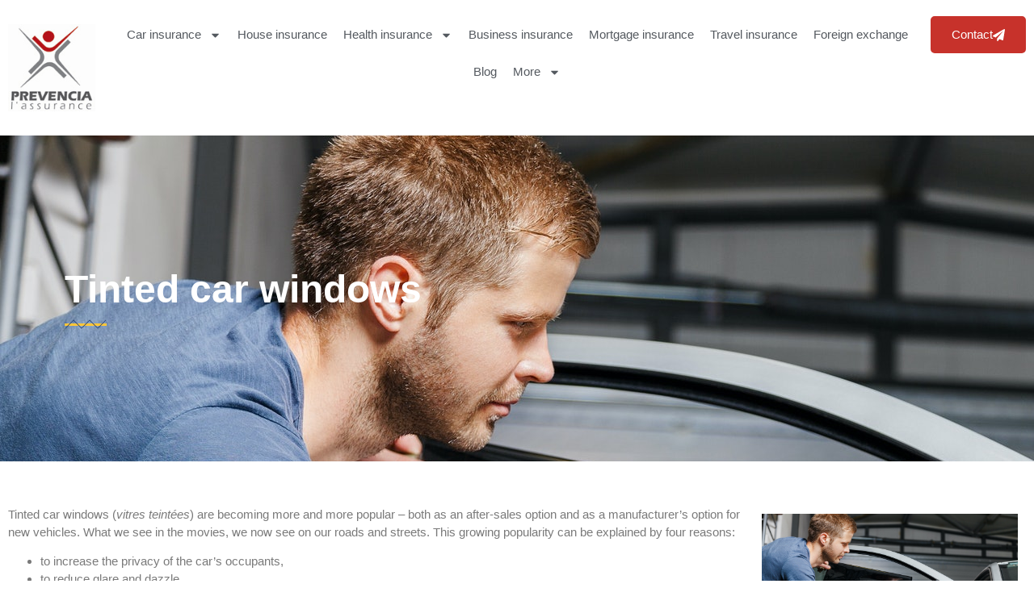

--- FILE ---
content_type: text/html; charset=UTF-8
request_url: https://www.insurance.fr/tinted-car-windows/
body_size: 16619
content:
<!doctype html>
<html lang="en-US">
<head>
	<meta charset="UTF-8">
	<meta name="viewport" content="width=device-width, initial-scale=1">
	<link rel="profile" href="https://gmpg.org/xfn/11">
	<meta name='robots' content='index, follow, max-image-preview:large, max-snippet:-1, max-video-preview:-1' />

	<!-- This site is optimized with the Yoast SEO plugin v26.7 - https://yoast.com/wordpress/plugins/seo/ -->
	<title>Tinted car windows - PREVENCIA</title>
	<meta name="description" content="Browse our insurance blog aimed at expats in France. We will help you stay informed about your insurance needs, written by English-speaking business experts" />
	<link rel="canonical" href="https://www.insurance.fr/tinted-car-windows/" />
	<meta property="og:locale" content="en_US" />
	<meta property="og:type" content="article" />
	<meta property="og:title" content="Tinted car windows - PREVENCIA" />
	<meta property="og:description" content="Browse our insurance blog aimed at expats in France. We will help you stay informed about your insurance needs, written by English-speaking business experts" />
	<meta property="og:url" content="https://www.insurance.fr/tinted-car-windows/" />
	<meta property="og:site_name" content="PREVENCIA" />
	<meta property="article:published_time" content="2018-11-29T09:06:00+00:00" />
	<meta property="article:modified_time" content="2024-01-26T12:56:17+00:00" />
	<meta property="og:image" content="https://www.insurance.fr/wp-content/uploads/2024/01/applying-tinting-foil-onto-a-car-window.jpg" />
	<meta property="og:image:width" content="2000" />
	<meta property="og:image:height" content="1333" />
	<meta property="og:image:type" content="image/jpeg" />
	<meta name="author" content="admin" />
	<meta name="twitter:card" content="summary_large_image" />
	<meta name="twitter:label1" content="Written by" />
	<meta name="twitter:data1" content="admin" />
	<meta name="twitter:label2" content="Est. reading time" />
	<meta name="twitter:data2" content="3 minutes" />
	<script type="application/ld+json" class="yoast-schema-graph">{"@context":"https://schema.org","@graph":[{"@type":"Article","@id":"https://www.insurance.fr/tinted-car-windows/#article","isPartOf":{"@id":"https://www.insurance.fr/tinted-car-windows/"},"author":{"name":"admin","@id":"https://www.insurance.fr/#/schema/person/b0a1110962e57bebeac8606a223063fc"},"headline":"Tinted car windows","datePublished":"2018-11-29T09:06:00+00:00","dateModified":"2024-01-26T12:56:17+00:00","mainEntityOfPage":{"@id":"https://www.insurance.fr/tinted-car-windows/"},"wordCount":606,"publisher":{"@id":"https://www.insurance.fr/#organization"},"image":{"@id":"https://www.insurance.fr/tinted-car-windows/#primaryimage"},"thumbnailUrl":"https://www.insurance.fr/wp-content/uploads/2024/01/applying-tinting-foil-onto-a-car-window.jpg","inLanguage":"en-US"},{"@type":"WebPage","@id":"https://www.insurance.fr/tinted-car-windows/","url":"https://www.insurance.fr/tinted-car-windows/","name":"Tinted car windows - PREVENCIA","isPartOf":{"@id":"https://www.insurance.fr/#website"},"primaryImageOfPage":{"@id":"https://www.insurance.fr/tinted-car-windows/#primaryimage"},"image":{"@id":"https://www.insurance.fr/tinted-car-windows/#primaryimage"},"thumbnailUrl":"https://www.insurance.fr/wp-content/uploads/2024/01/applying-tinting-foil-onto-a-car-window.jpg","datePublished":"2018-11-29T09:06:00+00:00","dateModified":"2024-01-26T12:56:17+00:00","description":"Browse our insurance blog aimed at expats in France. We will help you stay informed about your insurance needs, written by English-speaking business experts","breadcrumb":{"@id":"https://www.insurance.fr/tinted-car-windows/#breadcrumb"},"inLanguage":"en-US","potentialAction":[{"@type":"ReadAction","target":["https://www.insurance.fr/tinted-car-windows/"]}]},{"@type":"ImageObject","inLanguage":"en-US","@id":"https://www.insurance.fr/tinted-car-windows/#primaryimage","url":"https://www.insurance.fr/wp-content/uploads/2024/01/applying-tinting-foil-onto-a-car-window.jpg","contentUrl":"https://www.insurance.fr/wp-content/uploads/2024/01/applying-tinting-foil-onto-a-car-window.jpg","width":2000,"height":1333,"caption":"Applying tinting foil onto a car window"},{"@type":"BreadcrumbList","@id":"https://www.insurance.fr/tinted-car-windows/#breadcrumb","itemListElement":[{"@type":"ListItem","position":1,"name":"Accueil","item":"https://www.insurance.fr/"},{"@type":"ListItem","position":2,"name":"Prevencia&rsquo;s blog","item":"https://www.insurance.fr/blog/"},{"@type":"ListItem","position":3,"name":"Tinted car windows"}]},{"@type":"WebSite","@id":"https://www.insurance.fr/#website","url":"https://www.insurance.fr/","name":"PREVENCIA","description":"L&#039;assurance","publisher":{"@id":"https://www.insurance.fr/#organization"},"potentialAction":[{"@type":"SearchAction","target":{"@type":"EntryPoint","urlTemplate":"https://www.insurance.fr/?s={search_term_string}"},"query-input":{"@type":"PropertyValueSpecification","valueRequired":true,"valueName":"search_term_string"}}],"inLanguage":"en-US"},{"@type":"Organization","@id":"https://www.insurance.fr/#organization","name":"PREVENCIA","url":"https://www.insurance.fr/","logo":{"@type":"ImageObject","inLanguage":"en-US","@id":"https://www.insurance.fr/#/schema/logo/image/","url":"https://www.insurance.fr/wp-content/uploads/2023/12/prevencia-logo.jpg","contentUrl":"https://www.insurance.fr/wp-content/uploads/2023/12/prevencia-logo.jpg","width":135,"height":135,"caption":"PREVENCIA"},"image":{"@id":"https://www.insurance.fr/#/schema/logo/image/"}},{"@type":"Person","@id":"https://www.insurance.fr/#/schema/person/b0a1110962e57bebeac8606a223063fc","name":"admin","sameAs":["https://www.insurance.fr"]}]}</script>
	<!-- / Yoast SEO plugin. -->


<link rel="alternate" type="application/rss+xml" title="PREVENCIA &raquo; Feed" href="https://www.insurance.fr/feed/" />
<link rel="alternate" type="application/rss+xml" title="PREVENCIA &raquo; Comments Feed" href="https://www.insurance.fr/comments/feed/" />
<link rel="alternate" title="oEmbed (JSON)" type="application/json+oembed" href="https://www.insurance.fr/wp-json/oembed/1.0/embed?url=https%3A%2F%2Fwww.insurance.fr%2Ftinted-car-windows%2F" />
<link rel="alternate" title="oEmbed (XML)" type="text/xml+oembed" href="https://www.insurance.fr/wp-json/oembed/1.0/embed?url=https%3A%2F%2Fwww.insurance.fr%2Ftinted-car-windows%2F&#038;format=xml" />
<style id='wp-img-auto-sizes-contain-inline-css'>
img:is([sizes=auto i],[sizes^="auto," i]){contain-intrinsic-size:3000px 1500px}
/*# sourceURL=wp-img-auto-sizes-contain-inline-css */
</style>
<style id='wp-emoji-styles-inline-css'>

	img.wp-smiley, img.emoji {
		display: inline !important;
		border: none !important;
		box-shadow: none !important;
		height: 1em !important;
		width: 1em !important;
		margin: 0 0.07em !important;
		vertical-align: -0.1em !important;
		background: none !important;
		padding: 0 !important;
	}
/*# sourceURL=wp-emoji-styles-inline-css */
</style>
<link rel='stylesheet' id='wp-block-library-css' href='https://www.insurance.fr/wp-includes/css/dist/block-library/style.min.css?ver=6.9' media='all' />
<style id='classic-theme-styles-inline-css'>
/*! This file is auto-generated */
.wp-block-button__link{color:#fff;background-color:#32373c;border-radius:9999px;box-shadow:none;text-decoration:none;padding:calc(.667em + 2px) calc(1.333em + 2px);font-size:1.125em}.wp-block-file__button{background:#32373c;color:#fff;text-decoration:none}
/*# sourceURL=/wp-includes/css/classic-themes.min.css */
</style>
<style id='global-styles-inline-css'>
:root{--wp--preset--aspect-ratio--square: 1;--wp--preset--aspect-ratio--4-3: 4/3;--wp--preset--aspect-ratio--3-4: 3/4;--wp--preset--aspect-ratio--3-2: 3/2;--wp--preset--aspect-ratio--2-3: 2/3;--wp--preset--aspect-ratio--16-9: 16/9;--wp--preset--aspect-ratio--9-16: 9/16;--wp--preset--color--black: #000000;--wp--preset--color--cyan-bluish-gray: #abb8c3;--wp--preset--color--white: #ffffff;--wp--preset--color--pale-pink: #f78da7;--wp--preset--color--vivid-red: #cf2e2e;--wp--preset--color--luminous-vivid-orange: #ff6900;--wp--preset--color--luminous-vivid-amber: #fcb900;--wp--preset--color--light-green-cyan: #7bdcb5;--wp--preset--color--vivid-green-cyan: #00d084;--wp--preset--color--pale-cyan-blue: #8ed1fc;--wp--preset--color--vivid-cyan-blue: #0693e3;--wp--preset--color--vivid-purple: #9b51e0;--wp--preset--gradient--vivid-cyan-blue-to-vivid-purple: linear-gradient(135deg,rgb(6,147,227) 0%,rgb(155,81,224) 100%);--wp--preset--gradient--light-green-cyan-to-vivid-green-cyan: linear-gradient(135deg,rgb(122,220,180) 0%,rgb(0,208,130) 100%);--wp--preset--gradient--luminous-vivid-amber-to-luminous-vivid-orange: linear-gradient(135deg,rgb(252,185,0) 0%,rgb(255,105,0) 100%);--wp--preset--gradient--luminous-vivid-orange-to-vivid-red: linear-gradient(135deg,rgb(255,105,0) 0%,rgb(207,46,46) 100%);--wp--preset--gradient--very-light-gray-to-cyan-bluish-gray: linear-gradient(135deg,rgb(238,238,238) 0%,rgb(169,184,195) 100%);--wp--preset--gradient--cool-to-warm-spectrum: linear-gradient(135deg,rgb(74,234,220) 0%,rgb(151,120,209) 20%,rgb(207,42,186) 40%,rgb(238,44,130) 60%,rgb(251,105,98) 80%,rgb(254,248,76) 100%);--wp--preset--gradient--blush-light-purple: linear-gradient(135deg,rgb(255,206,236) 0%,rgb(152,150,240) 100%);--wp--preset--gradient--blush-bordeaux: linear-gradient(135deg,rgb(254,205,165) 0%,rgb(254,45,45) 50%,rgb(107,0,62) 100%);--wp--preset--gradient--luminous-dusk: linear-gradient(135deg,rgb(255,203,112) 0%,rgb(199,81,192) 50%,rgb(65,88,208) 100%);--wp--preset--gradient--pale-ocean: linear-gradient(135deg,rgb(255,245,203) 0%,rgb(182,227,212) 50%,rgb(51,167,181) 100%);--wp--preset--gradient--electric-grass: linear-gradient(135deg,rgb(202,248,128) 0%,rgb(113,206,126) 100%);--wp--preset--gradient--midnight: linear-gradient(135deg,rgb(2,3,129) 0%,rgb(40,116,252) 100%);--wp--preset--font-size--small: 13px;--wp--preset--font-size--medium: 20px;--wp--preset--font-size--large: 36px;--wp--preset--font-size--x-large: 42px;--wp--preset--spacing--20: 0.44rem;--wp--preset--spacing--30: 0.67rem;--wp--preset--spacing--40: 1rem;--wp--preset--spacing--50: 1.5rem;--wp--preset--spacing--60: 2.25rem;--wp--preset--spacing--70: 3.38rem;--wp--preset--spacing--80: 5.06rem;--wp--preset--shadow--natural: 6px 6px 9px rgba(0, 0, 0, 0.2);--wp--preset--shadow--deep: 12px 12px 50px rgba(0, 0, 0, 0.4);--wp--preset--shadow--sharp: 6px 6px 0px rgba(0, 0, 0, 0.2);--wp--preset--shadow--outlined: 6px 6px 0px -3px rgb(255, 255, 255), 6px 6px rgb(0, 0, 0);--wp--preset--shadow--crisp: 6px 6px 0px rgb(0, 0, 0);}:where(.is-layout-flex){gap: 0.5em;}:where(.is-layout-grid){gap: 0.5em;}body .is-layout-flex{display: flex;}.is-layout-flex{flex-wrap: wrap;align-items: center;}.is-layout-flex > :is(*, div){margin: 0;}body .is-layout-grid{display: grid;}.is-layout-grid > :is(*, div){margin: 0;}:where(.wp-block-columns.is-layout-flex){gap: 2em;}:where(.wp-block-columns.is-layout-grid){gap: 2em;}:where(.wp-block-post-template.is-layout-flex){gap: 1.25em;}:where(.wp-block-post-template.is-layout-grid){gap: 1.25em;}.has-black-color{color: var(--wp--preset--color--black) !important;}.has-cyan-bluish-gray-color{color: var(--wp--preset--color--cyan-bluish-gray) !important;}.has-white-color{color: var(--wp--preset--color--white) !important;}.has-pale-pink-color{color: var(--wp--preset--color--pale-pink) !important;}.has-vivid-red-color{color: var(--wp--preset--color--vivid-red) !important;}.has-luminous-vivid-orange-color{color: var(--wp--preset--color--luminous-vivid-orange) !important;}.has-luminous-vivid-amber-color{color: var(--wp--preset--color--luminous-vivid-amber) !important;}.has-light-green-cyan-color{color: var(--wp--preset--color--light-green-cyan) !important;}.has-vivid-green-cyan-color{color: var(--wp--preset--color--vivid-green-cyan) !important;}.has-pale-cyan-blue-color{color: var(--wp--preset--color--pale-cyan-blue) !important;}.has-vivid-cyan-blue-color{color: var(--wp--preset--color--vivid-cyan-blue) !important;}.has-vivid-purple-color{color: var(--wp--preset--color--vivid-purple) !important;}.has-black-background-color{background-color: var(--wp--preset--color--black) !important;}.has-cyan-bluish-gray-background-color{background-color: var(--wp--preset--color--cyan-bluish-gray) !important;}.has-white-background-color{background-color: var(--wp--preset--color--white) !important;}.has-pale-pink-background-color{background-color: var(--wp--preset--color--pale-pink) !important;}.has-vivid-red-background-color{background-color: var(--wp--preset--color--vivid-red) !important;}.has-luminous-vivid-orange-background-color{background-color: var(--wp--preset--color--luminous-vivid-orange) !important;}.has-luminous-vivid-amber-background-color{background-color: var(--wp--preset--color--luminous-vivid-amber) !important;}.has-light-green-cyan-background-color{background-color: var(--wp--preset--color--light-green-cyan) !important;}.has-vivid-green-cyan-background-color{background-color: var(--wp--preset--color--vivid-green-cyan) !important;}.has-pale-cyan-blue-background-color{background-color: var(--wp--preset--color--pale-cyan-blue) !important;}.has-vivid-cyan-blue-background-color{background-color: var(--wp--preset--color--vivid-cyan-blue) !important;}.has-vivid-purple-background-color{background-color: var(--wp--preset--color--vivid-purple) !important;}.has-black-border-color{border-color: var(--wp--preset--color--black) !important;}.has-cyan-bluish-gray-border-color{border-color: var(--wp--preset--color--cyan-bluish-gray) !important;}.has-white-border-color{border-color: var(--wp--preset--color--white) !important;}.has-pale-pink-border-color{border-color: var(--wp--preset--color--pale-pink) !important;}.has-vivid-red-border-color{border-color: var(--wp--preset--color--vivid-red) !important;}.has-luminous-vivid-orange-border-color{border-color: var(--wp--preset--color--luminous-vivid-orange) !important;}.has-luminous-vivid-amber-border-color{border-color: var(--wp--preset--color--luminous-vivid-amber) !important;}.has-light-green-cyan-border-color{border-color: var(--wp--preset--color--light-green-cyan) !important;}.has-vivid-green-cyan-border-color{border-color: var(--wp--preset--color--vivid-green-cyan) !important;}.has-pale-cyan-blue-border-color{border-color: var(--wp--preset--color--pale-cyan-blue) !important;}.has-vivid-cyan-blue-border-color{border-color: var(--wp--preset--color--vivid-cyan-blue) !important;}.has-vivid-purple-border-color{border-color: var(--wp--preset--color--vivid-purple) !important;}.has-vivid-cyan-blue-to-vivid-purple-gradient-background{background: var(--wp--preset--gradient--vivid-cyan-blue-to-vivid-purple) !important;}.has-light-green-cyan-to-vivid-green-cyan-gradient-background{background: var(--wp--preset--gradient--light-green-cyan-to-vivid-green-cyan) !important;}.has-luminous-vivid-amber-to-luminous-vivid-orange-gradient-background{background: var(--wp--preset--gradient--luminous-vivid-amber-to-luminous-vivid-orange) !important;}.has-luminous-vivid-orange-to-vivid-red-gradient-background{background: var(--wp--preset--gradient--luminous-vivid-orange-to-vivid-red) !important;}.has-very-light-gray-to-cyan-bluish-gray-gradient-background{background: var(--wp--preset--gradient--very-light-gray-to-cyan-bluish-gray) !important;}.has-cool-to-warm-spectrum-gradient-background{background: var(--wp--preset--gradient--cool-to-warm-spectrum) !important;}.has-blush-light-purple-gradient-background{background: var(--wp--preset--gradient--blush-light-purple) !important;}.has-blush-bordeaux-gradient-background{background: var(--wp--preset--gradient--blush-bordeaux) !important;}.has-luminous-dusk-gradient-background{background: var(--wp--preset--gradient--luminous-dusk) !important;}.has-pale-ocean-gradient-background{background: var(--wp--preset--gradient--pale-ocean) !important;}.has-electric-grass-gradient-background{background: var(--wp--preset--gradient--electric-grass) !important;}.has-midnight-gradient-background{background: var(--wp--preset--gradient--midnight) !important;}.has-small-font-size{font-size: var(--wp--preset--font-size--small) !important;}.has-medium-font-size{font-size: var(--wp--preset--font-size--medium) !important;}.has-large-font-size{font-size: var(--wp--preset--font-size--large) !important;}.has-x-large-font-size{font-size: var(--wp--preset--font-size--x-large) !important;}
:where(.wp-block-post-template.is-layout-flex){gap: 1.25em;}:where(.wp-block-post-template.is-layout-grid){gap: 1.25em;}
:where(.wp-block-term-template.is-layout-flex){gap: 1.25em;}:where(.wp-block-term-template.is-layout-grid){gap: 1.25em;}
:where(.wp-block-columns.is-layout-flex){gap: 2em;}:where(.wp-block-columns.is-layout-grid){gap: 2em;}
:root :where(.wp-block-pullquote){font-size: 1.5em;line-height: 1.6;}
/*# sourceURL=global-styles-inline-css */
</style>
<link rel='stylesheet' id='hello-elementor-css' href='https://www.insurance.fr/wp-content/themes/hello-elementor/style.min.css?ver=3.0.1' media='all' />
<link rel='stylesheet' id='hello-elementor-theme-style-css' href='https://www.insurance.fr/wp-content/themes/hello-elementor/theme.min.css?ver=3.0.1' media='all' />
<link rel='stylesheet' id='hello-elementor-header-footer-css' href='https://www.insurance.fr/wp-content/themes/hello-elementor/header-footer.min.css?ver=3.0.1' media='all' />
<link rel='stylesheet' id='elementor-frontend-css' href='https://www.insurance.fr/wp-content/plugins/elementor/assets/css/frontend.min.css?ver=3.34.1' media='all' />
<style id='elementor-frontend-inline-css'>
.elementor-1132 .elementor-element.elementor-element-2613767c:not(.elementor-motion-effects-element-type-background), .elementor-1132 .elementor-element.elementor-element-2613767c > .elementor-motion-effects-container > .elementor-motion-effects-layer{background-image:url("https://www.insurance.fr/wp-content/uploads/2024/01/applying-tinting-foil-onto-a-car-window.jpg");}@media(max-width:1024px){.elementor-1132 .elementor-element.elementor-element-2613767c:not(.elementor-motion-effects-element-type-background), .elementor-1132 .elementor-element.elementor-element-2613767c > .elementor-motion-effects-container > .elementor-motion-effects-layer{background-image:url("https://www.insurance.fr/wp-content/uploads/2024/01/applying-tinting-foil-onto-a-car-window.jpg");}}@media(max-width:767px){.elementor-1132 .elementor-element.elementor-element-2613767c:not(.elementor-motion-effects-element-type-background), .elementor-1132 .elementor-element.elementor-element-2613767c > .elementor-motion-effects-container > .elementor-motion-effects-layer{background-image:url("https://www.insurance.fr/wp-content/uploads/2024/01/applying-tinting-foil-onto-a-car-window.jpg");}}
/*# sourceURL=elementor-frontend-inline-css */
</style>
<link rel='stylesheet' id='elementor-post-191-css' href='https://www.insurance.fr/wp-content/uploads/elementor/css/post-191.css?ver=1768610322' media='all' />
<link rel='stylesheet' id='widget-image-css' href='https://www.insurance.fr/wp-content/plugins/elementor/assets/css/widget-image.min.css?ver=3.34.1' media='all' />
<link rel='stylesheet' id='e-animation-fadeIn-css' href='https://www.insurance.fr/wp-content/plugins/elementor/assets/lib/animations/styles/fadeIn.min.css?ver=3.34.1' media='all' />
<link rel='stylesheet' id='widget-nav-menu-css' href='https://www.insurance.fr/wp-content/plugins/elementor-pro/assets/css/widget-nav-menu.min.css?ver=3.34.0' media='all' />
<link rel='stylesheet' id='widget-heading-css' href='https://www.insurance.fr/wp-content/plugins/elementor/assets/css/widget-heading.min.css?ver=3.34.1' media='all' />
<link rel='stylesheet' id='widget-icon-list-css' href='https://www.insurance.fr/wp-content/plugins/elementor/assets/css/widget-icon-list.min.css?ver=3.34.1' media='all' />
<link rel='stylesheet' id='e-animation-fadeInUp-css' href='https://www.insurance.fr/wp-content/plugins/elementor/assets/lib/animations/styles/fadeInUp.min.css?ver=3.34.1' media='all' />
<link rel='stylesheet' id='elementor-post-210-css' href='https://www.insurance.fr/wp-content/uploads/elementor/css/post-210.css?ver=1768610322' media='all' />
<link rel='stylesheet' id='elementor-post-212-css' href='https://www.insurance.fr/wp-content/uploads/elementor/css/post-212.css?ver=1768610322' media='all' />
<link rel='stylesheet' id='elementor-post-1132-css' href='https://www.insurance.fr/wp-content/uploads/elementor/css/post-1132.css?ver=1768611288' media='all' />
<style id='hide_field_class_style-inline-css'>
.cfef-hidden, .cfef-hidden-step-field {
			display: none !important;
	}
/*# sourceURL=hide_field_class_style-inline-css */
</style>
<script src="https://www.insurance.fr/wp-includes/js/jquery/jquery.min.js?ver=3.7.1" id="jquery-core-js"></script>
<script src="https://www.insurance.fr/wp-includes/js/jquery/jquery-migrate.min.js?ver=3.4.1" id="jquery-migrate-js"></script>
<link rel="https://api.w.org/" href="https://www.insurance.fr/wp-json/" /><link rel="alternate" title="JSON" type="application/json" href="https://www.insurance.fr/wp-json/wp/v2/posts/156" /><meta name="generator" content="WordPress 6.9" />
<link rel='shortlink' href='https://www.insurance.fr/?p=156' />
<meta name="generator" content="Elementor 3.34.1; features: e_font_icon_svg, additional_custom_breakpoints; settings: css_print_method-external, google_font-disabled, font_display-swap">
			<style>
				.e-con.e-parent:nth-of-type(n+4):not(.e-lazyloaded):not(.e-no-lazyload),
				.e-con.e-parent:nth-of-type(n+4):not(.e-lazyloaded):not(.e-no-lazyload) * {
					background-image: none !important;
				}
				@media screen and (max-height: 1024px) {
					.e-con.e-parent:nth-of-type(n+3):not(.e-lazyloaded):not(.e-no-lazyload),
					.e-con.e-parent:nth-of-type(n+3):not(.e-lazyloaded):not(.e-no-lazyload) * {
						background-image: none !important;
					}
				}
				@media screen and (max-height: 640px) {
					.e-con.e-parent:nth-of-type(n+2):not(.e-lazyloaded):not(.e-no-lazyload),
					.e-con.e-parent:nth-of-type(n+2):not(.e-lazyloaded):not(.e-no-lazyload) * {
						background-image: none !important;
					}
				}
			</style>
			<link rel="icon" href="https://www.insurance.fr/wp-content/uploads/2023/12/prevencia-logo.jpg" sizes="32x32" />
<link rel="icon" href="https://www.insurance.fr/wp-content/uploads/2023/12/prevencia-logo.jpg" sizes="192x192" />
<link rel="apple-touch-icon" href="https://www.insurance.fr/wp-content/uploads/2023/12/prevencia-logo.jpg" />
<meta name="msapplication-TileImage" content="https://www.insurance.fr/wp-content/uploads/2023/12/prevencia-logo.jpg" />
</head>
<body class="wp-singular post-template-default single single-post postid-156 single-format-standard wp-custom-logo wp-theme-hello-elementor elementor-default elementor-kit-191 elementor-page-1132">


<a class="skip-link screen-reader-text" href="#content">Skip to content</a>

		<header data-elementor-type="header" data-elementor-id="210" class="elementor elementor-210 elementor-location-header" data-elementor-post-type="elementor_library">
			<div class="elementor-element elementor-element-93e054e e-flex e-con-boxed e-con e-parent" data-id="93e054e" data-element_type="container">
					<div class="e-con-inner">
		<div class="elementor-element elementor-element-5a7ffa8 e-con-full e-flex e-con e-child" data-id="5a7ffa8" data-element_type="container">
				<div class="elementor-element elementor-element-ce3861f elementor-widget elementor-widget-theme-site-logo elementor-widget-image" data-id="ce3861f" data-element_type="widget" data-widget_type="theme-site-logo.default">
				<div class="elementor-widget-container">
											<a href="https://www.insurance.fr/">
			<img width="135" height="135" src="https://www.insurance.fr/wp-content/uploads/2023/12/prevencia-logo.jpg" class="attachment-medium size-medium wp-image-9" alt="prevencia-logo" />				</a>
											</div>
				</div>
				</div>
		<div class="elementor-element elementor-element-2fc0fd8 e-con-full e-flex e-con e-child" data-id="2fc0fd8" data-element_type="container">
				<div class="elementor-element elementor-element-9bac9a0 elementor-nav-menu__align-center elementor-nav-menu--stretch main-menu elementor-nav-menu--dropdown-tablet elementor-nav-menu__text-align-aside elementor-nav-menu--toggle elementor-nav-menu--burger elementor-invisible elementor-widget elementor-widget-nav-menu" data-id="9bac9a0" data-element_type="widget" data-settings="{&quot;full_width&quot;:&quot;stretch&quot;,&quot;_animation&quot;:&quot;fadeIn&quot;,&quot;layout&quot;:&quot;horizontal&quot;,&quot;submenu_icon&quot;:{&quot;value&quot;:&quot;&lt;svg aria-hidden=\&quot;true\&quot; class=\&quot;e-font-icon-svg e-fas-caret-down\&quot; viewBox=\&quot;0 0 320 512\&quot; xmlns=\&quot;http:\/\/www.w3.org\/2000\/svg\&quot;&gt;&lt;path d=\&quot;M31.3 192h257.3c17.8 0 26.7 21.5 14.1 34.1L174.1 354.8c-7.8 7.8-20.5 7.8-28.3 0L17.2 226.1C4.6 213.5 13.5 192 31.3 192z\&quot;&gt;&lt;\/path&gt;&lt;\/svg&gt;&quot;,&quot;library&quot;:&quot;fa-solid&quot;},&quot;toggle&quot;:&quot;burger&quot;}" data-widget_type="nav-menu.default">
				<div class="elementor-widget-container">
								<nav aria-label="Menu" class="elementor-nav-menu--main elementor-nav-menu__container elementor-nav-menu--layout-horizontal e--pointer-none">
				<ul id="menu-1-9bac9a0" class="elementor-nav-menu"><li class="menu-item menu-item-type-post_type menu-item-object-page menu-item-has-children menu-item-310"><a href="https://www.insurance.fr/car-insurance-english-expats-france/" class="elementor-item">Car insurance</a>
<ul class="sub-menu elementor-nav-menu--dropdown">
	<li class="menu-item menu-item-type-post_type menu-item-object-page menu-item-402"><a href="https://www.insurance.fr/car-insurance-who-is-liable/" class="elementor-sub-item">Car accidents – who’s liable?</a></li>
	<li class="menu-item menu-item-type-post_type menu-item-object-page menu-item-401"><a href="https://www.insurance.fr/insuring-imported-car-france/" class="elementor-sub-item">Insuring an imported car</a></li>
	<li class="menu-item menu-item-type-post_type menu-item-object-page menu-item-400"><a href="https://www.insurance.fr/how-sell-car-france/" class="elementor-sub-item">How to sell a car in France</a></li>
</ul>
</li>
<li class="menu-item menu-item-type-post_type menu-item-object-page menu-item-311"><a href="https://www.insurance.fr/house-insurance-english-expats-france/" class="elementor-item">House insurance</a></li>
<li class="menu-item menu-item-type-custom menu-item-object-custom menu-item-has-children menu-item-314"><a class="elementor-item">Health insurance</a>
<ul class="sub-menu elementor-nav-menu--dropdown">
	<li class="menu-item menu-item-type-post_type menu-item-object-page menu-item-589"><a href="https://www.insurance.fr/private-health-insurance-france/" class="elementor-sub-item">Health insurance for expats in France</a></li>
	<li class="menu-item menu-item-type-post_type menu-item-object-page menu-item-313"><a href="https://www.insurance.fr/health-insurance-new-arrivals-france/" class="elementor-sub-item">Health insurance for new arrivals to France</a></li>
</ul>
</li>
<li class="menu-item menu-item-type-post_type menu-item-object-page menu-item-309"><a href="https://www.insurance.fr/business-insurance/" class="elementor-item">Business insurance</a></li>
<li class="menu-item menu-item-type-post_type menu-item-object-page menu-item-308"><a href="https://www.insurance.fr/mortgage-insurance-english-expats-france/" class="elementor-item">Mortgage insurance</a></li>
<li class="menu-item menu-item-type-post_type menu-item-object-page menu-item-307"><a href="https://www.insurance.fr/travel-insurance/" class="elementor-item">Travel insurance</a></li>
<li class="menu-item menu-item-type-post_type menu-item-object-page menu-item-317"><a href="https://www.insurance.fr/foreign-exchange/" class="elementor-item">Foreign exchange</a></li>
<li class="menu-item menu-item-type-custom menu-item-object-custom menu-item-1116"><a href="https://www.insurance.fr/blog/" class="elementor-item">Blog</a></li>
<li class="menu-item menu-item-type-custom menu-item-object-custom menu-item-has-children menu-item-1023"><a class="elementor-item">More</a>
<ul class="sub-menu elementor-nav-menu--dropdown">
	<li class="menu-item menu-item-type-post_type menu-item-object-page menu-item-1189"><a href="https://www.insurance.fr/useful-links/" class="elementor-sub-item">Useful links</a></li>
	<li class="menu-item menu-item-type-custom menu-item-object-custom menu-item-1190"><a href="https://www.insurance.fr/feedbacks/" class="elementor-sub-item">Feedbacks</a></li>
	<li class="menu-item menu-item-type-custom menu-item-object-custom menu-item-1191"><a href="https://www.insurance.fr/testimonials/" class="elementor-sub-item">Testimonials</a></li>
</ul>
</li>
<li class="contact-us-item menu-item menu-item-type-post_type menu-item-object-page menu-item-1363"><a href="https://www.insurance.fr/contact-us/" class="elementor-item">Contact us</a></li>
</ul>			</nav>
					<div class="elementor-menu-toggle" role="button" tabindex="0" aria-label="Menu Toggle" aria-expanded="false">
			<svg aria-hidden="true" role="presentation" class="elementor-menu-toggle__icon--open e-font-icon-svg e-eicon-menu-bar" viewBox="0 0 1000 1000" xmlns="http://www.w3.org/2000/svg"><path d="M104 333H896C929 333 958 304 958 271S929 208 896 208H104C71 208 42 237 42 271S71 333 104 333ZM104 583H896C929 583 958 554 958 521S929 458 896 458H104C71 458 42 487 42 521S71 583 104 583ZM104 833H896C929 833 958 804 958 771S929 708 896 708H104C71 708 42 737 42 771S71 833 104 833Z"></path></svg><svg aria-hidden="true" role="presentation" class="elementor-menu-toggle__icon--close e-font-icon-svg e-eicon-close" viewBox="0 0 1000 1000" xmlns="http://www.w3.org/2000/svg"><path d="M742 167L500 408 258 167C246 154 233 150 217 150 196 150 179 158 167 167 154 179 150 196 150 212 150 229 154 242 171 254L408 500 167 742C138 771 138 800 167 829 196 858 225 858 254 829L496 587 738 829C750 842 767 846 783 846 800 846 817 842 829 829 842 817 846 804 846 783 846 767 842 750 829 737L588 500 833 258C863 229 863 200 833 171 804 137 775 137 742 167Z"></path></svg>		</div>
					<nav class="elementor-nav-menu--dropdown elementor-nav-menu__container" aria-hidden="true">
				<ul id="menu-2-9bac9a0" class="elementor-nav-menu"><li class="menu-item menu-item-type-post_type menu-item-object-page menu-item-has-children menu-item-310"><a href="https://www.insurance.fr/car-insurance-english-expats-france/" class="elementor-item" tabindex="-1">Car insurance</a>
<ul class="sub-menu elementor-nav-menu--dropdown">
	<li class="menu-item menu-item-type-post_type menu-item-object-page menu-item-402"><a href="https://www.insurance.fr/car-insurance-who-is-liable/" class="elementor-sub-item" tabindex="-1">Car accidents – who’s liable?</a></li>
	<li class="menu-item menu-item-type-post_type menu-item-object-page menu-item-401"><a href="https://www.insurance.fr/insuring-imported-car-france/" class="elementor-sub-item" tabindex="-1">Insuring an imported car</a></li>
	<li class="menu-item menu-item-type-post_type menu-item-object-page menu-item-400"><a href="https://www.insurance.fr/how-sell-car-france/" class="elementor-sub-item" tabindex="-1">How to sell a car in France</a></li>
</ul>
</li>
<li class="menu-item menu-item-type-post_type menu-item-object-page menu-item-311"><a href="https://www.insurance.fr/house-insurance-english-expats-france/" class="elementor-item" tabindex="-1">House insurance</a></li>
<li class="menu-item menu-item-type-custom menu-item-object-custom menu-item-has-children menu-item-314"><a class="elementor-item" tabindex="-1">Health insurance</a>
<ul class="sub-menu elementor-nav-menu--dropdown">
	<li class="menu-item menu-item-type-post_type menu-item-object-page menu-item-589"><a href="https://www.insurance.fr/private-health-insurance-france/" class="elementor-sub-item" tabindex="-1">Health insurance for expats in France</a></li>
	<li class="menu-item menu-item-type-post_type menu-item-object-page menu-item-313"><a href="https://www.insurance.fr/health-insurance-new-arrivals-france/" class="elementor-sub-item" tabindex="-1">Health insurance for new arrivals to France</a></li>
</ul>
</li>
<li class="menu-item menu-item-type-post_type menu-item-object-page menu-item-309"><a href="https://www.insurance.fr/business-insurance/" class="elementor-item" tabindex="-1">Business insurance</a></li>
<li class="menu-item menu-item-type-post_type menu-item-object-page menu-item-308"><a href="https://www.insurance.fr/mortgage-insurance-english-expats-france/" class="elementor-item" tabindex="-1">Mortgage insurance</a></li>
<li class="menu-item menu-item-type-post_type menu-item-object-page menu-item-307"><a href="https://www.insurance.fr/travel-insurance/" class="elementor-item" tabindex="-1">Travel insurance</a></li>
<li class="menu-item menu-item-type-post_type menu-item-object-page menu-item-317"><a href="https://www.insurance.fr/foreign-exchange/" class="elementor-item" tabindex="-1">Foreign exchange</a></li>
<li class="menu-item menu-item-type-custom menu-item-object-custom menu-item-1116"><a href="https://www.insurance.fr/blog/" class="elementor-item" tabindex="-1">Blog</a></li>
<li class="menu-item menu-item-type-custom menu-item-object-custom menu-item-has-children menu-item-1023"><a class="elementor-item" tabindex="-1">More</a>
<ul class="sub-menu elementor-nav-menu--dropdown">
	<li class="menu-item menu-item-type-post_type menu-item-object-page menu-item-1189"><a href="https://www.insurance.fr/useful-links/" class="elementor-sub-item" tabindex="-1">Useful links</a></li>
	<li class="menu-item menu-item-type-custom menu-item-object-custom menu-item-1190"><a href="https://www.insurance.fr/feedbacks/" class="elementor-sub-item" tabindex="-1">Feedbacks</a></li>
	<li class="menu-item menu-item-type-custom menu-item-object-custom menu-item-1191"><a href="https://www.insurance.fr/testimonials/" class="elementor-sub-item" tabindex="-1">Testimonials</a></li>
</ul>
</li>
<li class="contact-us-item menu-item menu-item-type-post_type menu-item-object-page menu-item-1363"><a href="https://www.insurance.fr/contact-us/" class="elementor-item" tabindex="-1">Contact us</a></li>
</ul>			</nav>
						</div>
				</div>
				</div>
		<div class="elementor-element elementor-element-88cd907 elementor-hidden-tablet elementor-hidden-phone e-con-full e-flex e-con e-child" data-id="88cd907" data-element_type="container">
				<div class="elementor-element elementor-element-38c2da5 elementor-align-center elementor-invisible elementor-widget elementor-widget-button" data-id="38c2da5" data-element_type="widget" data-settings="{&quot;_animation&quot;:&quot;fadeIn&quot;}" data-widget_type="button.default">
				<div class="elementor-widget-container">
									<div class="elementor-button-wrapper">
					<a class="elementor-button elementor-button-link elementor-size-sm" href="https://www.insurance.fr/contact-us/">
						<span class="elementor-button-content-wrapper">
						<span class="elementor-button-icon">
				<svg aria-hidden="true" class="e-font-icon-svg e-fas-paper-plane" viewBox="0 0 512 512" xmlns="http://www.w3.org/2000/svg"><path d="M476 3.2L12.5 270.6c-18.1 10.4-15.8 35.6 2.2 43.2L121 358.4l287.3-253.2c5.5-4.9 13.3 2.6 8.6 8.3L176 407v80.5c0 23.6 28.5 32.9 42.5 15.8L282 426l124.6 52.2c14.2 6 30.4-2.9 33-18.2l72-432C515 7.8 493.3-6.8 476 3.2z"></path></svg>			</span>
									<span class="elementor-button-text">Contact</span>
					</span>
					</a>
				</div>
								</div>
				</div>
				</div>
					</div>
				</div>
				</header>
				<div data-elementor-type="single-post" data-elementor-id="1132" class="elementor elementor-1132 elementor-location-single post-156 post type-post status-publish format-standard has-post-thumbnail hentry category-uncategorized" data-elementor-post-type="elementor_library">
			<div class="elementor-element elementor-element-2613767c e-flex e-con-boxed e-con e-parent" data-id="2613767c" data-element_type="container" data-settings="{&quot;background_background&quot;:&quot;classic&quot;}">
					<div class="e-con-inner">
		<div class="elementor-element elementor-element-2e9038dd e-con-full e-flex e-con e-child" data-id="2e9038dd" data-element_type="container">
				<div class="elementor-element elementor-element-83eb946 elementor-invisible elementor-widget elementor-widget-heading" data-id="83eb946" data-element_type="widget" data-settings="{&quot;_animation&quot;:&quot;fadeInUp&quot;}" data-widget_type="heading.default">
				<div class="elementor-widget-container">
					<h1 class="elementor-heading-title elementor-size-default">Tinted car windows</h1>				</div>
				</div>
				<div class="elementor-element elementor-element-4ef2483a elementor-invisible elementor-widget elementor-widget-image" data-id="4ef2483a" data-element_type="widget" data-settings="{&quot;_animation&quot;:&quot;fadeInUp&quot;}" data-widget_type="image.default">
				<div class="elementor-widget-container">
															<img width="52" height="12" src="https://www.insurance.fr/wp-content/uploads/2023/12/divider-gold.png" class="attachment-large size-large wp-image-202" alt="" />															</div>
				</div>
				</div>
					</div>
				</div>
		<div class="elementor-element elementor-element-6c8f0db4 e-flex e-con-boxed e-con e-parent" data-id="6c8f0db4" data-element_type="container">
					<div class="e-con-inner">
				<div class="elementor-element elementor-element-3f8f2382 elementor-widget elementor-widget-theme-post-content" data-id="3f8f2382" data-element_type="widget" data-widget_type="theme-post-content.default">
				<div class="elementor-widget-container">
					
<p>Tinted car windows (<em>vitres teintées</em>) are becoming more and more popular &#8211; both as an after-sales option and as a manufacturer&#8217;s option for new vehicles. What we see in the movies, we now see on our roads and streets. This growing popularity can be explained by four reasons:</p>



<ul class="wp-block-list">
<li>to increase the privacy of the car&#8217;s occupants,</li>



<li>to reduce glare and dazzle,</li>



<li>to help reduce cabin heat</li>



<li>and to add an additional layer of (film) protection against shattering glass in case of accidents.</li>
</ul>



<h2 class="wp-block-heading">So what&#8217;s not to like about tinted car windows?</h2>



<p>There are two possible reasons. The first is difficult to pin down because it – again – comes from the movies. Not seeing who&#8217;s inside a vehicle, especially in that big black &#8216;sedan&#8217;, can &#8211; for some people &#8211; create a sense of suspicion. More logically, there&#8217;s a valid question of road safety. Maybe the driver&#8217;s view of the road is compromised by dark windows? Equally, how can we be sure that the driver behind those tinted windows in the car at the crossroads has properly seen us? These are subjective measures and there are as yet no statistics to help us.</p>



<h2 class="wp-block-heading">So what does French law say about tinted car windows?</h2>



<p>In January 2017, the French&nbsp;<em>code de la route</em>&nbsp;was modified to state that a car&#8217;s&nbsp;<strong>front windscreen and two front windows must have a tint that reduces transparency by no more than 30%</strong>. (Drivers with specific eye illnesses are excluded, but will need to carry an appropriate medical certificate.) There are no restrictions on the degree of tint applied to rear windscreens and rear passenger windows. (The term&nbsp;<em>tinted windows</em>&nbsp;in this article therefore refers to the front windscreen and the two front side windows.)</p>



<p>The penalty for non-compliance is a 3 point deduction from your license, and a fine of €135.</p>



<h2 class="wp-block-heading">Roadside contrôles and the&nbsp;<em>contrôle technique</em></h2>



<p>Roadside gendarme contrôles aren&#8217;t equipped with the means to test a car window&#8217;s transparency characteristics so at the moment this law&#8217;s day-to-day application is based on the naked eye, not an objective measure. However, garages and contrôle test centres do have such equipment and it is on their list of (currently) 133 points to check. Non-compliance with this 70% transparency level can indeed result in the need for&nbsp;<em>une contre visite</em>.</p>



<h2 class="wp-block-heading">Selling a car with tinted windows</h2>



<p>Additionally, because a vehicle is required to have a valid CT with a minimum of 6 months validity when it is sold, it will be difficult to sell a vehicle with a tinted windscreen and tinted front windows (where the tint reduces light transmission by more than 30%). Theoretically, one would therefore either need to remove the tinted film prior to a sale or – if the tints were in the glass itself – sell the vehicle to a driver with a registered eye condition.</p>



<p>The UK has similar regulations, although front windscreens need to let in 75% of the available light, and front side windows the same 70% as required in France.</p>



<h2 class="wp-block-heading">Links</h2>



<ul class="wp-block-list">
<li><a href="https://www.legifrance.gouv.fr/affichCodeArticle.do?cidTexte=LEGITEXT000006074228&amp;idArticle=LEGIARTI000032401382">Décret 2016-448, article R316-3-1</a>&nbsp;provides the detail.</li>



<li><a href="https://www.gov.uk/tinted-vehicle-window-rules">Tinted vehicle regulations in the UK</a>.</li>
</ul>



<p>The information provided here is for general guidance. The exact details of your policy will define your legal and contractual obligations. What is written there will take precedence over what is written here.</p>



<p>Ces informations sont données à titre indicatif. Pour connaître précisément vos obligations légales ou contractuelles en relation avec votre contrat d’assurance, veuillez vous référer aux conditions générales et particulières de votre contrat.</p>
				</div>
				</div>
		<div class="elementor-element elementor-element-316d27b e-con-full e-flex e-con e-child" data-id="316d27b" data-element_type="container">
				<div class="elementor-element elementor-element-c749a6a elementor-widget elementor-widget-theme-post-featured-image elementor-widget-image" data-id="c749a6a" data-element_type="widget" data-widget_type="theme-post-featured-image.default">
				<div class="elementor-widget-container">
															<img fetchpriority="high" width="800" height="533" src="https://www.insurance.fr/wp-content/uploads/2024/01/applying-tinting-foil-onto-a-car-window-1024x682.jpg" class="attachment-large size-large wp-image-1130" alt="Applying tinting foil onto a car window" srcset="https://www.insurance.fr/wp-content/uploads/2024/01/applying-tinting-foil-onto-a-car-window-1024x682.jpg 1024w, https://www.insurance.fr/wp-content/uploads/2024/01/applying-tinting-foil-onto-a-car-window-300x200.jpg 300w, https://www.insurance.fr/wp-content/uploads/2024/01/applying-tinting-foil-onto-a-car-window-768x512.jpg 768w, https://www.insurance.fr/wp-content/uploads/2024/01/applying-tinting-foil-onto-a-car-window-1536x1024.jpg 1536w, https://www.insurance.fr/wp-content/uploads/2024/01/applying-tinting-foil-onto-a-car-window.jpg 2000w" sizes="(max-width: 800px) 100vw, 800px" />															</div>
				</div>
				</div>
					</div>
				</div>
				</div>
				<footer data-elementor-type="footer" data-elementor-id="212" class="elementor elementor-212 elementor-location-footer" data-elementor-post-type="elementor_library">
					<section class="elementor-section elementor-top-section elementor-element elementor-element-905333e elementor-section-boxed elementor-section-height-default elementor-section-height-default" data-id="905333e" data-element_type="section" data-settings="{&quot;background_background&quot;:&quot;classic&quot;}">
						<div class="elementor-container elementor-column-gap-default">
					<div class="elementor-column elementor-col-100 elementor-top-column elementor-element elementor-element-4a281fee" data-id="4a281fee" data-element_type="column">
			<div class="elementor-widget-wrap elementor-element-populated">
						<section class="elementor-section elementor-inner-section elementor-element elementor-element-212a9a96 elementor-section-boxed elementor-section-height-default elementor-section-height-default" data-id="212a9a96" data-element_type="section">
						<div class="elementor-container elementor-column-gap-default">
					<div class="elementor-column elementor-col-25 elementor-inner-column elementor-element elementor-element-4b15c71" data-id="4b15c71" data-element_type="column">
			<div class="elementor-widget-wrap elementor-element-populated">
						<div class="elementor-element elementor-element-a559279 elementor-widget elementor-widget-theme-site-logo elementor-widget-image" data-id="a559279" data-element_type="widget" data-widget_type="theme-site-logo.default">
				<div class="elementor-widget-container">
											<a href="https://www.insurance.fr">
			<img width="135" height="135" src="https://www.insurance.fr/wp-content/uploads/2023/12/prevencia-logo.jpg" class="attachment-medium size-medium wp-image-9" alt="prevencia-logo" />				</a>
											</div>
				</div>
				<div class="elementor-element elementor-element-6385838 elementor-widget elementor-widget-heading" data-id="6385838" data-element_type="widget" data-widget_type="heading.default">
				<div class="elementor-widget-container">
					<p class="elementor-heading-title elementor-size-default">PREVENTIA l'assurance</p>				</div>
				</div>
					</div>
		</div>
				<div class="elementor-column elementor-col-25 elementor-inner-column elementor-element elementor-element-2a64c95" data-id="2a64c95" data-element_type="column">
			<div class="elementor-widget-wrap elementor-element-populated">
						<div class="elementor-element elementor-element-746d85bf elementor-widget elementor-widget-heading" data-id="746d85bf" data-element_type="widget" data-widget_type="heading.default">
				<div class="elementor-widget-container">
					<h3 class="elementor-heading-title elementor-size-default">Prevencia</h3>				</div>
				</div>
				<div class="elementor-element elementor-element-24744a1c elementor-icon-list--layout-traditional elementor-list-item-link-full_width elementor-widget elementor-widget-icon-list" data-id="24744a1c" data-element_type="widget" data-widget_type="icon-list.default">
				<div class="elementor-widget-container">
							<ul class="elementor-icon-list-items">
							<li class="elementor-icon-list-item">
											<a href="https://www.insurance.fr/">

											<span class="elementor-icon-list-text">Home</span>
											</a>
									</li>
								<li class="elementor-icon-list-item">
											<a href="https://www.insurance.fr/our-team-and-our-ethos/">

											<span class="elementor-icon-list-text">About Us</span>
											</a>
									</li>
								<li class="elementor-icon-list-item">
											<a href="https://www.insurance.fr/blog/">

											<span class="elementor-icon-list-text">Blog</span>
											</a>
									</li>
								<li class="elementor-icon-list-item">
											<a href="https://www.insurance.fr/useful-links/">

											<span class="elementor-icon-list-text">Useful links</span>
											</a>
									</li>
								<li class="elementor-icon-list-item">
											<a href="https://www.insurance.fr/feedbacks/">

											<span class="elementor-icon-list-text">Feedbacks</span>
											</a>
									</li>
								<li class="elementor-icon-list-item">
											<a href="https://www.insurance.fr/testimonials/">

											<span class="elementor-icon-list-text">Testimanials</span>
											</a>
									</li>
						</ul>
						</div>
				</div>
					</div>
		</div>
				<div class="elementor-column elementor-col-25 elementor-inner-column elementor-element elementor-element-591848e9" data-id="591848e9" data-element_type="column">
			<div class="elementor-widget-wrap elementor-element-populated">
						<div class="elementor-element elementor-element-34056df elementor-widget elementor-widget-heading" data-id="34056df" data-element_type="widget" data-widget_type="heading.default">
				<div class="elementor-widget-container">
					<h3 class="elementor-heading-title elementor-size-default">Insurances</h3>				</div>
				</div>
				<div class="elementor-element elementor-element-69a2a6b6 elementor-icon-list--layout-traditional elementor-list-item-link-full_width elementor-widget elementor-widget-icon-list" data-id="69a2a6b6" data-element_type="widget" data-widget_type="icon-list.default">
				<div class="elementor-widget-container">
							<ul class="elementor-icon-list-items">
							<li class="elementor-icon-list-item">
											<a href="https://www.insurance.fr/car-insurance-english-expats-france/">

											<span class="elementor-icon-list-text">Car insurance</span>
											</a>
									</li>
								<li class="elementor-icon-list-item">
											<a href="https://www.insurance.fr/house-insurance-english-expats-france/">

											<span class="elementor-icon-list-text">House insurance</span>
											</a>
									</li>
								<li class="elementor-icon-list-item">
											<a href="https://www.insurance.fr/private-health-insurance-france/">

											<span class="elementor-icon-list-text">Health insurance</span>
											</a>
									</li>
								<li class="elementor-icon-list-item">
											<a href="https://www.insurance.fr/business-insurance/">

											<span class="elementor-icon-list-text">Business insurance</span>
											</a>
									</li>
								<li class="elementor-icon-list-item">
											<a href="https://www.insurance.fr/travel-insurance/">

											<span class="elementor-icon-list-text">Tavel insurance</span>
											</a>
									</li>
								<li class="elementor-icon-list-item">
											<a href="https://www.insurance.fr/mortgage-insurance-english-expats-france/">

											<span class="elementor-icon-list-text">Mortgage insurance</span>
											</a>
									</li>
						</ul>
						</div>
				</div>
					</div>
		</div>
				<div class="elementor-column elementor-col-25 elementor-inner-column elementor-element elementor-element-5651f723" data-id="5651f723" data-element_type="column">
			<div class="elementor-widget-wrap elementor-element-populated">
						<div class="elementor-element elementor-element-7e901d7a elementor-widget elementor-widget-heading" data-id="7e901d7a" data-element_type="widget" data-widget_type="heading.default">
				<div class="elementor-widget-container">
					<h3 class="elementor-heading-title elementor-size-default">Office</h3>				</div>
				</div>
				<div class="elementor-element elementor-element-5f256dac elementor-icon-list--layout-traditional elementor-list-item-link-full_width elementor-widget elementor-widget-icon-list" data-id="5f256dac" data-element_type="widget" data-widget_type="icon-list.default">
				<div class="elementor-widget-container">
							<ul class="elementor-icon-list-items">
							<li class="elementor-icon-list-item">
											<span class="elementor-icon-list-icon">
							<svg aria-hidden="true" class="e-font-icon-svg e-fas-map-marker" viewBox="0 0 384 512" xmlns="http://www.w3.org/2000/svg"><path d="M172.268 501.67C26.97 291.031 0 269.413 0 192 0 85.961 85.961 0 192 0s192 85.961 192 192c0 77.413-26.97 99.031-172.268 309.67-9.535 13.774-29.93 13.773-39.464 0z"></path></svg>						</span>
										<span class="elementor-icon-list-text">1 Ter Avenue de Gascogne <br>   32800 EAUZE, France</span>
									</li>
								<li class="elementor-icon-list-item">
											<a href="tel:%20+33562037000">

												<span class="elementor-icon-list-icon">
							<svg aria-hidden="true" class="e-font-icon-svg e-fas-phone-alt" viewBox="0 0 512 512" xmlns="http://www.w3.org/2000/svg"><path d="M497.39 361.8l-112-48a24 24 0 0 0-28 6.9l-49.6 60.6A370.66 370.66 0 0 1 130.6 204.11l60.6-49.6a23.94 23.94 0 0 0 6.9-28l-48-112A24.16 24.16 0 0 0 122.6.61l-104 24A24 24 0 0 0 0 48c0 256.5 207.9 464 464 464a24 24 0 0 0 23.4-18.6l24-104a24.29 24.29 0 0 0-14.01-27.6z"></path></svg>						</span>
										<span class="elementor-icon-list-text"> +33 (0)5 62 03 70 00</span>
											</a>
									</li>
								<li class="elementor-icon-list-item">
											<a href="https://www.insurance.fr/contact-us/">

												<span class="elementor-icon-list-icon">
							<svg aria-hidden="true" class="e-font-icon-svg e-far-envelope" viewBox="0 0 512 512" xmlns="http://www.w3.org/2000/svg"><path d="M464 64H48C21.49 64 0 85.49 0 112v288c0 26.51 21.49 48 48 48h416c26.51 0 48-21.49 48-48V112c0-26.51-21.49-48-48-48zm0 48v40.805c-22.422 18.259-58.168 46.651-134.587 106.49-16.841 13.247-50.201 45.072-73.413 44.701-23.208.375-56.579-31.459-73.413-44.701C106.18 199.465 70.425 171.067 48 152.805V112h416zM48 400V214.398c22.914 18.251 55.409 43.862 104.938 82.646 21.857 17.205 60.134 55.186 103.062 54.955 42.717.231 80.509-37.199 103.053-54.947 49.528-38.783 82.032-64.401 104.947-82.653V400H48z"></path></svg>						</span>
										<span class="elementor-icon-list-text">Contact form</span>
											</a>
									</li>
						</ul>
						</div>
				</div>
				<div class="elementor-element elementor-element-10025054 elementor-widget elementor-widget-button" data-id="10025054" data-element_type="widget" data-widget_type="button.default">
				<div class="elementor-widget-container">
									<div class="elementor-button-wrapper">
					<a class="elementor-button elementor-button-link elementor-size-sm" href="https://www.insurance.fr/contact-us/">
						<span class="elementor-button-content-wrapper">
									<span class="elementor-button-text">Contact Us</span>
					</span>
					</a>
				</div>
								</div>
				</div>
					</div>
		</div>
					</div>
		</section>
				<section class="elementor-section elementor-inner-section elementor-element elementor-element-9cce9ca elementor-section-boxed elementor-section-height-default elementor-section-height-default" data-id="9cce9ca" data-element_type="section">
						<div class="elementor-container elementor-column-gap-default">
					<div class="elementor-column elementor-col-50 elementor-inner-column elementor-element elementor-element-771b9f5d" data-id="771b9f5d" data-element_type="column">
			<div class="elementor-widget-wrap elementor-element-populated">
						<div class="elementor-element elementor-element-62d7a3b2 elementor-widget elementor-widget-heading" data-id="62d7a3b2" data-element_type="widget" data-widget_type="heading.default">
				<div class="elementor-widget-container">
					<p class="elementor-heading-title elementor-size-default"><a href="https://www.panda-one.fr" target="_blank">Réalisation Panda One</a></p>				</div>
				</div>
					</div>
		</div>
				<div class="elementor-column elementor-col-50 elementor-inner-column elementor-element elementor-element-76aa4d89" data-id="76aa4d89" data-element_type="column">
			<div class="elementor-widget-wrap elementor-element-populated">
						<div class="elementor-element elementor-element-64d6ebdf elementor-widget elementor-widget-heading" data-id="64d6ebdf" data-element_type="widget" data-widget_type="heading.default">
				<div class="elementor-widget-container">
					<p class="elementor-heading-title elementor-size-default"><a href="https://www.insurance.fr/mentions-legales/">Mentions légales</a></p>				</div>
				</div>
					</div>
		</div>
					</div>
		</section>
					</div>
		</div>
					</div>
		</section>
				</footer>
		
<script type="speculationrules">
{"prefetch":[{"source":"document","where":{"and":[{"href_matches":"/*"},{"not":{"href_matches":["/wp-*.php","/wp-admin/*","/wp-content/uploads/*","/wp-content/*","/wp-content/plugins/*","/wp-content/themes/hello-elementor/*","/*\\?(.+)"]}},{"not":{"selector_matches":"a[rel~=\"nofollow\"]"}},{"not":{"selector_matches":".no-prefetch, .no-prefetch a"}}]},"eagerness":"conservative"}]}
</script>
        <script>
            // Do not change this comment line otherwise Speed Optimizer won't be able to detect this script

            (function () {
                const calculateParentDistance = (child, parent) => {
                    let count = 0;
                    let currentElement = child;

                    // Traverse up the DOM tree until we reach parent or the top of the DOM
                    while (currentElement && currentElement !== parent) {
                        currentElement = currentElement.parentNode;
                        count++;
                    }

                    // If parent was not found in the hierarchy, return -1
                    if (!currentElement) {
                        return -1; // Indicates parent is not an ancestor of element
                    }

                    return count; // Number of layers between element and parent
                }
                const isMatchingClass = (linkRule, href, classes, ids) => {
                    return classes.includes(linkRule.value)
                }
                const isMatchingId = (linkRule, href, classes, ids) => {
                    return ids.includes(linkRule.value)
                }
                const isMatchingDomain = (linkRule, href, classes, ids) => {
                    if(!URL.canParse(href)) {
                        return false
                    }

                    const url = new URL(href)
                    const host = url.host
                    const hostsToMatch = [host]

                    if(host.startsWith('www.')) {
                        hostsToMatch.push(host.substring(4))
                    } else {
                        hostsToMatch.push('www.' + host)
                    }

                    return hostsToMatch.includes(linkRule.value)
                }
                const isMatchingExtension = (linkRule, href, classes, ids) => {
                    if(!URL.canParse(href)) {
                        return false
                    }

                    const url = new URL(href)

                    return url.pathname.endsWith('.' + linkRule.value)
                }
                const isMatchingSubdirectory = (linkRule, href, classes, ids) => {
                    if(!URL.canParse(href)) {
                        return false
                    }

                    const url = new URL(href)

                    return url.pathname.startsWith('/' + linkRule.value + '/')
                }
                const isMatchingProtocol = (linkRule, href, classes, ids) => {
                    if(!URL.canParse(href)) {
                        return false
                    }

                    const url = new URL(href)

                    return url.protocol === linkRule.value + ':'
                }
                const isMatchingExternal = (linkRule, href, classes, ids) => {
                    if(!URL.canParse(href) || !URL.canParse(document.location.href)) {
                        return false
                    }

                    const matchingProtocols = ['http:', 'https:']
                    const siteUrl = new URL(document.location.href)
                    const linkUrl = new URL(href)

                    // Links to subdomains will appear to be external matches according to JavaScript,
                    // but the PHP rules will filter those events out.
                    return matchingProtocols.includes(linkUrl.protocol) && siteUrl.host !== linkUrl.host
                }
                const isMatch = (linkRule, href, classes, ids) => {
                    switch (linkRule.type) {
                        case 'class':
                            return isMatchingClass(linkRule, href, classes, ids)
                        case 'id':
                            return isMatchingId(linkRule, href, classes, ids)
                        case 'domain':
                            return isMatchingDomain(linkRule, href, classes, ids)
                        case 'extension':
                            return isMatchingExtension(linkRule, href, classes, ids)
                        case 'subdirectory':
                            return isMatchingSubdirectory(linkRule, href, classes, ids)
                        case 'protocol':
                            return isMatchingProtocol(linkRule, href, classes, ids)
                        case 'external':
                            return isMatchingExternal(linkRule, href, classes, ids)
                        default:
                            return false;
                    }
                }
                const track = (element) => {
                    const href = element.href ?? null
                    const classes = Array.from(element.classList)
                    const ids = [element.id]
                    const linkRules = [{"type":"extension","value":"pdf"},{"type":"extension","value":"zip"},{"type":"protocol","value":"mailto"},{"type":"protocol","value":"tel"}]
                    if(linkRules.length === 0) {
                        return
                    }

                    // For link rules that target an id, we need to allow that id to appear
                    // in any ancestor up to the 7th ancestor. This loop looks for those matches
                    // and counts them.
                    linkRules.forEach((linkRule) => {
                        if(linkRule.type !== 'id') {
                            return;
                        }

                        const matchingAncestor = element.closest('#' + linkRule.value)

                        if(!matchingAncestor || matchingAncestor.matches('html, body')) {
                            return;
                        }

                        const depth = calculateParentDistance(element, matchingAncestor)

                        if(depth < 7) {
                            ids.push(linkRule.value)
                        }
                    });

                    // For link rules that target a class, we need to allow that class to appear
                    // in any ancestor up to the 7th ancestor. This loop looks for those matches
                    // and counts them.
                    linkRules.forEach((linkRule) => {
                        if(linkRule.type !== 'class') {
                            return;
                        }

                        const matchingAncestor = element.closest('.' + linkRule.value)

                        if(!matchingAncestor || matchingAncestor.matches('html, body')) {
                            return;
                        }

                        const depth = calculateParentDistance(element, matchingAncestor)

                        if(depth < 7) {
                            classes.push(linkRule.value)
                        }
                    });

                    const hasMatch = linkRules.some((linkRule) => {
                        return isMatch(linkRule, href, classes, ids)
                    })

                    if(!hasMatch) {
                        return
                    }

                    const url = "https://www.insurance.fr/wp-content/plugins/independent-analytics/iawp-click-endpoint.php";
                    const body = {
                        href: href,
                        classes: classes.join(' '),
                        ids: ids.join(' '),
                        ...{"payload":{"resource":"singular","singular_id":156,"page":1},"signature":"19b628c6864f29adadb8111e699389f9"}                    };

                    if (navigator.sendBeacon) {
                        let blob = new Blob([JSON.stringify(body)], {
                            type: "application/json"
                        });
                        navigator.sendBeacon(url, blob);
                    } else {
                        const xhr = new XMLHttpRequest();
                        xhr.open("POST", url, true);
                        xhr.setRequestHeader("Content-Type", "application/json;charset=UTF-8");
                        xhr.send(JSON.stringify(body))
                    }
                }
                document.addEventListener('mousedown', function (event) {
                                        if (navigator.webdriver || /bot|crawler|spider|crawling|semrushbot|chrome-lighthouse/i.test(navigator.userAgent)) {
                        return;
                    }
                    
                    const element = event.target.closest('a')

                    if(!element) {
                        return
                    }

                    const isPro = false
                    if(!isPro) {
                        return
                    }

                    // Don't track left clicks with this event. The click event is used for that.
                    if(event.button === 0) {
                        return
                    }

                    track(element)
                })
                document.addEventListener('click', function (event) {
                                        if (navigator.webdriver || /bot|crawler|spider|crawling|semrushbot|chrome-lighthouse/i.test(navigator.userAgent)) {
                        return;
                    }
                    
                    const element = event.target.closest('a, button, input[type="submit"], input[type="button"]')

                    if(!element) {
                        return
                    }

                    const isPro = false
                    if(!isPro) {
                        return
                    }

                    track(element)
                })
                document.addEventListener('play', function (event) {
                                        if (navigator.webdriver || /bot|crawler|spider|crawling|semrushbot|chrome-lighthouse/i.test(navigator.userAgent)) {
                        return;
                    }
                    
                    const element = event.target.closest('audio, video')

                    if(!element) {
                        return
                    }

                    const isPro = false
                    if(!isPro) {
                        return
                    }

                    track(element)
                }, true)
                document.addEventListener("DOMContentLoaded", function (e) {
                    if (document.hasOwnProperty("visibilityState") && document.visibilityState === "prerender") {
                        return;
                    }

                                            if (navigator.webdriver || /bot|crawler|spider|crawling|semrushbot|chrome-lighthouse/i.test(navigator.userAgent)) {
                            return;
                        }
                    
                    let referrer_url = null;

                    if (typeof document.referrer === 'string' && document.referrer.length > 0) {
                        referrer_url = document.referrer;
                    }

                    const params = location.search.slice(1).split('&').reduce((acc, s) => {
                        const [k, v] = s.split('=');
                        return Object.assign(acc, {[k]: v});
                    }, {});

                    const url = "https://www.insurance.fr/wp-json/iawp/search";
                    const body = {
                        referrer_url,
                        utm_source: params.utm_source,
                        utm_medium: params.utm_medium,
                        utm_campaign: params.utm_campaign,
                        utm_term: params.utm_term,
                        utm_content: params.utm_content,
                        gclid: params.gclid,
                        ...{"payload":{"resource":"singular","singular_id":156,"page":1},"signature":"19b628c6864f29adadb8111e699389f9"}                    };

                    if (navigator.sendBeacon) {
                        let blob = new Blob([JSON.stringify(body)], {
                            type: "application/json"
                        });
                        navigator.sendBeacon(url, blob);
                    } else {
                        const xhr = new XMLHttpRequest();
                        xhr.open("POST", url, true);
                        xhr.setRequestHeader("Content-Type", "application/json;charset=UTF-8");
                        xhr.send(JSON.stringify(body))
                    }
                });
            })();
        </script>
        			<script>
				const lazyloadRunObserver = () => {
					const lazyloadBackgrounds = document.querySelectorAll( `.e-con.e-parent:not(.e-lazyloaded)` );
					const lazyloadBackgroundObserver = new IntersectionObserver( ( entries ) => {
						entries.forEach( ( entry ) => {
							if ( entry.isIntersecting ) {
								let lazyloadBackground = entry.target;
								if( lazyloadBackground ) {
									lazyloadBackground.classList.add( 'e-lazyloaded' );
								}
								lazyloadBackgroundObserver.unobserve( entry.target );
							}
						});
					}, { rootMargin: '200px 0px 200px 0px' } );
					lazyloadBackgrounds.forEach( ( lazyloadBackground ) => {
						lazyloadBackgroundObserver.observe( lazyloadBackground );
					} );
				};
				const events = [
					'DOMContentLoaded',
					'elementor/lazyload/observe',
				];
				events.forEach( ( event ) => {
					document.addEventListener( event, lazyloadRunObserver );
				} );
			</script>
			<script src="https://www.insurance.fr/wp-content/themes/hello-elementor/assets/js/hello-frontend.min.js?ver=3.0.1" id="hello-theme-frontend-js"></script>
<script src="https://www.insurance.fr/wp-content/plugins/elementor/assets/js/webpack.runtime.min.js?ver=3.34.1" id="elementor-webpack-runtime-js"></script>
<script src="https://www.insurance.fr/wp-content/plugins/elementor/assets/js/frontend-modules.min.js?ver=3.34.1" id="elementor-frontend-modules-js"></script>
<script src="https://www.insurance.fr/wp-includes/js/jquery/ui/core.min.js?ver=1.13.3" id="jquery-ui-core-js"></script>
<script id="elementor-frontend-js-before">
var elementorFrontendConfig = {"environmentMode":{"edit":false,"wpPreview":false,"isScriptDebug":false},"i18n":{"shareOnFacebook":"Share on Facebook","shareOnTwitter":"Share on Twitter","pinIt":"Pin it","download":"Download","downloadImage":"Download image","fullscreen":"Fullscreen","zoom":"Zoom","share":"Share","playVideo":"Play Video","previous":"Previous","next":"Next","close":"Close","a11yCarouselPrevSlideMessage":"Previous slide","a11yCarouselNextSlideMessage":"Next slide","a11yCarouselFirstSlideMessage":"This is the first slide","a11yCarouselLastSlideMessage":"This is the last slide","a11yCarouselPaginationBulletMessage":"Go to slide"},"is_rtl":false,"breakpoints":{"xs":0,"sm":480,"md":768,"lg":1025,"xl":1440,"xxl":1600},"responsive":{"breakpoints":{"mobile":{"label":"Mobile Portrait","value":767,"default_value":767,"direction":"max","is_enabled":true},"mobile_extra":{"label":"Mobile Landscape","value":880,"default_value":880,"direction":"max","is_enabled":false},"tablet":{"label":"Tablet Portrait","value":1024,"default_value":1024,"direction":"max","is_enabled":true},"tablet_extra":{"label":"Tablet Landscape","value":1200,"default_value":1200,"direction":"max","is_enabled":false},"laptop":{"label":"Laptop","value":1366,"default_value":1366,"direction":"max","is_enabled":false},"widescreen":{"label":"Widescreen","value":2400,"default_value":2400,"direction":"min","is_enabled":false}},"hasCustomBreakpoints":false},"version":"3.34.1","is_static":false,"experimentalFeatures":{"e_font_icon_svg":true,"additional_custom_breakpoints":true,"container":true,"theme_builder_v2":true,"hello-theme-header-footer":true,"nested-elements":true,"home_screen":true,"global_classes_should_enforce_capabilities":true,"e_variables":true,"cloud-library":true,"e_opt_in_v4_page":true,"e_interactions":true,"import-export-customization":true,"e_pro_variables":true},"urls":{"assets":"https:\/\/www.insurance.fr\/wp-content\/plugins\/elementor\/assets\/","ajaxurl":"https:\/\/www.insurance.fr\/wp-admin\/admin-ajax.php","uploadUrl":"https:\/\/www.insurance.fr\/wp-content\/uploads"},"nonces":{"floatingButtonsClickTracking":"21a6858ea6"},"swiperClass":"swiper","settings":{"page":[],"editorPreferences":[]},"kit":{"active_breakpoints":["viewport_mobile","viewport_tablet"],"global_image_lightbox":"yes","lightbox_enable_counter":"yes","lightbox_enable_fullscreen":"yes","lightbox_enable_zoom":"yes","lightbox_enable_share":"yes","lightbox_title_src":"title","lightbox_description_src":"description","hello_header_logo_type":"logo","hello_header_menu_layout":"horizontal","hello_footer_logo_type":"logo"},"post":{"id":156,"title":"Tinted%20car%20windows%20-%20PREVENCIA","excerpt":"","featuredImage":"https:\/\/www.insurance.fr\/wp-content\/uploads\/2024\/01\/applying-tinting-foil-onto-a-car-window-1024x682.jpg"}};
//# sourceURL=elementor-frontend-js-before
</script>
<script src="https://www.insurance.fr/wp-content/plugins/elementor/assets/js/frontend.min.js?ver=3.34.1" id="elementor-frontend-js"></script>
<script src="https://www.insurance.fr/wp-content/plugins/elementor-pro/assets/lib/smartmenus/jquery.smartmenus.min.js?ver=1.2.1" id="smartmenus-js"></script>
<script id="cfef_logic-js-extra">
var my_script_vars_elementor = {"no_input_step":"No input is required on this step. Just click \"%s\" to proceed.","next_button":"Next"};
//# sourceURL=cfef_logic-js-extra
</script>
<script src="https://www.insurance.fr/wp-content/plugins/conditional-fields-for-elementor-form/assets/js/cfef_logic_frontend.min.js?ver=1.6.0" id="cfef_logic-js"></script>
<script src="https://www.insurance.fr/wp-content/plugins/elementor-pro/assets/js/webpack-pro.runtime.min.js?ver=3.34.0" id="elementor-pro-webpack-runtime-js"></script>
<script src="https://www.insurance.fr/wp-includes/js/dist/hooks.min.js?ver=dd5603f07f9220ed27f1" id="wp-hooks-js"></script>
<script src="https://www.insurance.fr/wp-includes/js/dist/i18n.min.js?ver=c26c3dc7bed366793375" id="wp-i18n-js"></script>
<script id="wp-i18n-js-after">
wp.i18n.setLocaleData( { 'text direction\u0004ltr': [ 'ltr' ] } );
//# sourceURL=wp-i18n-js-after
</script>
<script id="elementor-pro-frontend-js-before">
var ElementorProFrontendConfig = {"ajaxurl":"https:\/\/www.insurance.fr\/wp-admin\/admin-ajax.php","nonce":"169291819a","urls":{"assets":"https:\/\/www.insurance.fr\/wp-content\/plugins\/elementor-pro\/assets\/","rest":"https:\/\/www.insurance.fr\/wp-json\/"},"settings":{"lazy_load_background_images":true},"popup":{"hasPopUps":false},"shareButtonsNetworks":{"facebook":{"title":"Facebook","has_counter":true},"twitter":{"title":"Twitter"},"linkedin":{"title":"LinkedIn","has_counter":true},"pinterest":{"title":"Pinterest","has_counter":true},"reddit":{"title":"Reddit","has_counter":true},"vk":{"title":"VK","has_counter":true},"odnoklassniki":{"title":"OK","has_counter":true},"tumblr":{"title":"Tumblr"},"digg":{"title":"Digg"},"skype":{"title":"Skype"},"stumbleupon":{"title":"StumbleUpon","has_counter":true},"mix":{"title":"Mix"},"telegram":{"title":"Telegram"},"pocket":{"title":"Pocket","has_counter":true},"xing":{"title":"XING","has_counter":true},"whatsapp":{"title":"WhatsApp"},"email":{"title":"Email"},"print":{"title":"Print"},"x-twitter":{"title":"X"},"threads":{"title":"Threads"}},"facebook_sdk":{"lang":"en_US","app_id":""},"lottie":{"defaultAnimationUrl":"https:\/\/www.insurance.fr\/wp-content\/plugins\/elementor-pro\/modules\/lottie\/assets\/animations\/default.json"}};
//# sourceURL=elementor-pro-frontend-js-before
</script>
<script src="https://www.insurance.fr/wp-content/plugins/elementor-pro/assets/js/frontend.min.js?ver=3.34.0" id="elementor-pro-frontend-js"></script>
<script src="https://www.insurance.fr/wp-content/plugins/elementor-pro/assets/js/elements-handlers.min.js?ver=3.34.0" id="pro-elements-handlers-js"></script>
<script id="wp-emoji-settings" type="application/json">
{"baseUrl":"https://s.w.org/images/core/emoji/17.0.2/72x72/","ext":".png","svgUrl":"https://s.w.org/images/core/emoji/17.0.2/svg/","svgExt":".svg","source":{"concatemoji":"https://www.insurance.fr/wp-includes/js/wp-emoji-release.min.js?ver=6.9"}}
</script>
<script type="module">
/*! This file is auto-generated */
const a=JSON.parse(document.getElementById("wp-emoji-settings").textContent),o=(window._wpemojiSettings=a,"wpEmojiSettingsSupports"),s=["flag","emoji"];function i(e){try{var t={supportTests:e,timestamp:(new Date).valueOf()};sessionStorage.setItem(o,JSON.stringify(t))}catch(e){}}function c(e,t,n){e.clearRect(0,0,e.canvas.width,e.canvas.height),e.fillText(t,0,0);t=new Uint32Array(e.getImageData(0,0,e.canvas.width,e.canvas.height).data);e.clearRect(0,0,e.canvas.width,e.canvas.height),e.fillText(n,0,0);const a=new Uint32Array(e.getImageData(0,0,e.canvas.width,e.canvas.height).data);return t.every((e,t)=>e===a[t])}function p(e,t){e.clearRect(0,0,e.canvas.width,e.canvas.height),e.fillText(t,0,0);var n=e.getImageData(16,16,1,1);for(let e=0;e<n.data.length;e++)if(0!==n.data[e])return!1;return!0}function u(e,t,n,a){switch(t){case"flag":return n(e,"\ud83c\udff3\ufe0f\u200d\u26a7\ufe0f","\ud83c\udff3\ufe0f\u200b\u26a7\ufe0f")?!1:!n(e,"\ud83c\udde8\ud83c\uddf6","\ud83c\udde8\u200b\ud83c\uddf6")&&!n(e,"\ud83c\udff4\udb40\udc67\udb40\udc62\udb40\udc65\udb40\udc6e\udb40\udc67\udb40\udc7f","\ud83c\udff4\u200b\udb40\udc67\u200b\udb40\udc62\u200b\udb40\udc65\u200b\udb40\udc6e\u200b\udb40\udc67\u200b\udb40\udc7f");case"emoji":return!a(e,"\ud83e\u1fac8")}return!1}function f(e,t,n,a){let r;const o=(r="undefined"!=typeof WorkerGlobalScope&&self instanceof WorkerGlobalScope?new OffscreenCanvas(300,150):document.createElement("canvas")).getContext("2d",{willReadFrequently:!0}),s=(o.textBaseline="top",o.font="600 32px Arial",{});return e.forEach(e=>{s[e]=t(o,e,n,a)}),s}function r(e){var t=document.createElement("script");t.src=e,t.defer=!0,document.head.appendChild(t)}a.supports={everything:!0,everythingExceptFlag:!0},new Promise(t=>{let n=function(){try{var e=JSON.parse(sessionStorage.getItem(o));if("object"==typeof e&&"number"==typeof e.timestamp&&(new Date).valueOf()<e.timestamp+604800&&"object"==typeof e.supportTests)return e.supportTests}catch(e){}return null}();if(!n){if("undefined"!=typeof Worker&&"undefined"!=typeof OffscreenCanvas&&"undefined"!=typeof URL&&URL.createObjectURL&&"undefined"!=typeof Blob)try{var e="postMessage("+f.toString()+"("+[JSON.stringify(s),u.toString(),c.toString(),p.toString()].join(",")+"));",a=new Blob([e],{type:"text/javascript"});const r=new Worker(URL.createObjectURL(a),{name:"wpTestEmojiSupports"});return void(r.onmessage=e=>{i(n=e.data),r.terminate(),t(n)})}catch(e){}i(n=f(s,u,c,p))}t(n)}).then(e=>{for(const n in e)a.supports[n]=e[n],a.supports.everything=a.supports.everything&&a.supports[n],"flag"!==n&&(a.supports.everythingExceptFlag=a.supports.everythingExceptFlag&&a.supports[n]);var t;a.supports.everythingExceptFlag=a.supports.everythingExceptFlag&&!a.supports.flag,a.supports.everything||((t=a.source||{}).concatemoji?r(t.concatemoji):t.wpemoji&&t.twemoji&&(r(t.twemoji),r(t.wpemoji)))});
//# sourceURL=https://www.insurance.fr/wp-includes/js/wp-emoji-loader.min.js
</script>

</body>
</html><!-- WP Fastest Cache file was created in 0.323 seconds, on January 17, 2026 @ 2:54 pm --><!-- via php -->

--- FILE ---
content_type: text/css
request_url: https://www.insurance.fr/wp-content/uploads/elementor/css/post-191.css?ver=1768610322
body_size: 984
content:
.elementor-kit-191{--e-global-color-primary:#2D487C;--e-global-color-secondary:#54595F;--e-global-color-text:#7A7A7A;--e-global-color-accent:#C7322B;--e-global-color-2a53f41:#000000;--e-global-color-ec0c663:#FFFFFF;--e-global-color-6d9e575:#FAB123;--e-global-color-d2e6319:#E5E5E5;--e-global-color-3ecb8f0:#F9F9F9;--e-global-color-d77e8f6:#4CAF50;--e-global-color-61db087:#F44336;--e-global-color-a6544d7:#C7322B;--e-global-color-88b54a0:#2D487C;--e-global-color-9f5f9ce:#E98970;--e-global-typography-primary-font-family:"Poppins";--e-global-typography-primary-font-weight:600;--e-global-typography-secondary-font-family:"Roboto Slab";--e-global-typography-secondary-font-weight:400;--e-global-typography-text-font-family:"Poppins";--e-global-typography-text-font-weight:400;--e-global-typography-accent-font-family:"Poppins";--e-global-typography-accent-font-weight:500;color:#7A7A7A;font-family:"Poppins", Sans-serif;font-size:15px;font-weight:400;}.elementor-kit-191 button,.elementor-kit-191 input[type="button"],.elementor-kit-191 input[type="submit"],.elementor-kit-191 .elementor-button{background-color:var( --e-global-color-accent );font-family:"Poppins", Sans-serif;font-weight:500;line-height:1.2em;color:#FFFFFF;border-style:solid;border-width:2px 2px 2px 2px;border-color:var( --e-global-color-accent );border-radius:5px 5px 5px 5px;}.elementor-kit-191 button:hover,.elementor-kit-191 button:focus,.elementor-kit-191 input[type="button"]:hover,.elementor-kit-191 input[type="button"]:focus,.elementor-kit-191 input[type="submit"]:hover,.elementor-kit-191 input[type="submit"]:focus,.elementor-kit-191 .elementor-button:hover,.elementor-kit-191 .elementor-button:focus{background-color:var( --e-global-color-accent );color:#FFFFFF;box-shadow:0px 0px 20px 0px rgba(197.99999999999997, 73.2506427221172, 47.77826086956522, 0.53);border-style:solid;border-width:2px 2px 2px 2px;border-color:var( --e-global-color-accent );border-radius:5px 5px 5px 5px;}.elementor-kit-191 e-page-transition{background-color:#FFBC7D;}.elementor-kit-191 a{color:var( --e-global-color-accent );font-family:"Poppins", Sans-serif;}.elementor-kit-191 a:hover{color:#E98970;}.elementor-kit-191 h1{color:var( --e-global-color-accent );font-family:"Poppins", Sans-serif;font-size:52px;font-weight:600;line-height:1.3em;}.elementor-kit-191 h2{color:var( --e-global-color-accent );font-family:"Poppins", Sans-serif;font-size:42px;font-weight:600;line-height:1.3em;}.elementor-kit-191 h3{color:var( --e-global-color-accent );font-family:"Poppins", Sans-serif;font-size:38px;font-weight:600;line-height:1.3em;}.elementor-kit-191 h4{color:var( --e-global-color-accent );font-family:"Poppins", Sans-serif;font-size:28px;font-weight:600;line-height:1.2em;}.elementor-kit-191 h5{color:var( --e-global-color-accent );font-family:"Poppins", Sans-serif;font-size:22px;font-weight:600;line-height:1.2em;}.elementor-kit-191 h6{color:var( --e-global-color-accent );font-family:"Poppins", Sans-serif;font-size:18px;font-weight:600;line-height:1.2em;}.elementor-kit-191 label{color:var( --e-global-color-text );font-family:"Poppins", Sans-serif;font-size:15px;font-weight:400;line-height:1.2em;}.elementor-kit-191 input:not([type="button"]):not([type="submit"]),.elementor-kit-191 textarea,.elementor-kit-191 .elementor-field-textual{font-family:"Poppins", Sans-serif;font-size:15px;font-weight:400;line-height:1.2em;color:var( --e-global-color-text );border-style:solid;border-width:1px 1px 1px 1px;border-color:var( --e-global-color-d2e6319 );border-radius:0px 0px 0px 0px;}.elementor-kit-191 input:focus:not([type="button"]):not([type="submit"]),.elementor-kit-191 textarea:focus,.elementor-kit-191 .elementor-field-textual:focus{color:var( --e-global-color-secondary );border-style:solid;border-width:1px 1px 1px 1px;border-color:var( --e-global-color-primary );border-radius:0px 0px 0px 0px;}.elementor-section.elementor-section-boxed > .elementor-container{max-width:1140px;}.e-con{--container-max-width:1140px;}.elementor-widget:not(:last-child){margin-block-end:20px;}.elementor-element{--widgets-spacing:20px 20px;--widgets-spacing-row:20px;--widgets-spacing-column:20px;}{}h1.entry-title{display:var(--page-title-display);}.site-header{padding-inline-end:0px;padding-inline-start:0px;}@media(max-width:1024px){.elementor-section.elementor-section-boxed > .elementor-container{max-width:1024px;}.e-con{--container-max-width:1024px;}}@media(max-width:767px){.elementor-section.elementor-section-boxed > .elementor-container{max-width:767px;}.e-con{--container-max-width:767px;}}/* Start custom CSS */@media screen and (min-width:914px){
.contact-us-item {
    display: none !important;
}
}/* End custom CSS */

--- FILE ---
content_type: text/css
request_url: https://www.insurance.fr/wp-content/uploads/elementor/css/post-210.css?ver=1768610322
body_size: 963
content:
.elementor-210 .elementor-element.elementor-element-93e054e{--display:flex;--flex-direction:row;--container-widget-width:calc( ( 1 - var( --container-widget-flex-grow ) ) * 100% );--container-widget-height:100%;--container-widget-flex-grow:1;--container-widget-align-self:stretch;--flex-wrap-mobile:wrap;--align-items:stretch;--gap:10px 10px;--row-gap:10px;--column-gap:10px;--padding-top:20px;--padding-bottom:20px;--padding-left:0px;--padding-right:0px;}.elementor-210 .elementor-element.elementor-element-5a7ffa8{--display:flex;--flex-direction:row;--container-widget-width:calc( ( 1 - var( --container-widget-flex-grow ) ) * 100% );--container-widget-height:100%;--container-widget-flex-grow:1;--container-widget-align-self:stretch;--flex-wrap-mobile:wrap;--justify-content:center;--align-items:center;}.elementor-210 .elementor-element.elementor-element-2fc0fd8{--display:flex;--flex-direction:row;--container-widget-width:calc( ( 1 - var( --container-widget-flex-grow ) ) * 100% );--container-widget-height:100%;--container-widget-flex-grow:1;--container-widget-align-self:stretch;--flex-wrap-mobile:wrap;--justify-content:center;--align-items:center;--margin-top:0px;--margin-bottom:0px;--margin-left:0px;--margin-right:0px;--padding-top:0px;--padding-bottom:0px;--padding-left:0px;--padding-right:0px;}.elementor-210 .elementor-element.elementor-element-9bac9a0 .elementor-menu-toggle{margin-left:auto;background-color:var( --e-global-color-accent );}.elementor-210 .elementor-element.elementor-element-9bac9a0 .elementor-nav-menu--main .elementor-item{color:var( --e-global-color-secondary );fill:var( --e-global-color-secondary );padding-left:10px;padding-right:10px;}.elementor-210 .elementor-element.elementor-element-9bac9a0 .elementor-nav-menu--main .elementor-item:hover,
					.elementor-210 .elementor-element.elementor-element-9bac9a0 .elementor-nav-menu--main .elementor-item.elementor-item-active,
					.elementor-210 .elementor-element.elementor-element-9bac9a0 .elementor-nav-menu--main .elementor-item.highlighted,
					.elementor-210 .elementor-element.elementor-element-9bac9a0 .elementor-nav-menu--main .elementor-item:focus{color:var( --e-global-color-accent );fill:var( --e-global-color-accent );}.elementor-210 .elementor-element.elementor-element-9bac9a0 .elementor-nav-menu--main .elementor-item.elementor-item-active{color:var( --e-global-color-accent );}.elementor-210 .elementor-element.elementor-element-9bac9a0 .elementor-nav-menu--dropdown a, .elementor-210 .elementor-element.elementor-element-9bac9a0 .elementor-menu-toggle{color:var( --e-global-color-secondary );fill:var( --e-global-color-secondary );}.elementor-210 .elementor-element.elementor-element-9bac9a0 .elementor-nav-menu--dropdown{background-color:var( --e-global-color-ec0c663 );border-style:solid;border-width:1px 1px 1px 1px;border-color:var( --e-global-color-d2e6319 );}.elementor-210 .elementor-element.elementor-element-9bac9a0 .elementor-nav-menu--dropdown a:hover,
					.elementor-210 .elementor-element.elementor-element-9bac9a0 .elementor-nav-menu--dropdown a:focus,
					.elementor-210 .elementor-element.elementor-element-9bac9a0 .elementor-nav-menu--dropdown a.elementor-item-active,
					.elementor-210 .elementor-element.elementor-element-9bac9a0 .elementor-nav-menu--dropdown a.highlighted,
					.elementor-210 .elementor-element.elementor-element-9bac9a0 .elementor-menu-toggle:hover,
					.elementor-210 .elementor-element.elementor-element-9bac9a0 .elementor-menu-toggle:focus{color:var( --e-global-color-ec0c663 );}.elementor-210 .elementor-element.elementor-element-9bac9a0 .elementor-nav-menu--dropdown a:hover,
					.elementor-210 .elementor-element.elementor-element-9bac9a0 .elementor-nav-menu--dropdown a:focus,
					.elementor-210 .elementor-element.elementor-element-9bac9a0 .elementor-nav-menu--dropdown a.elementor-item-active,
					.elementor-210 .elementor-element.elementor-element-9bac9a0 .elementor-nav-menu--dropdown a.highlighted{background-color:var( --e-global-color-accent );}.elementor-210 .elementor-element.elementor-element-9bac9a0 .elementor-nav-menu--dropdown a.elementor-item-active{color:var( --e-global-color-ec0c663 );background-color:var( --e-global-color-accent );}.elementor-210 .elementor-element.elementor-element-9bac9a0 .elementor-nav-menu--dropdown .elementor-item, .elementor-210 .elementor-element.elementor-element-9bac9a0 .elementor-nav-menu--dropdown  .elementor-sub-item{font-size:15px;}.elementor-210 .elementor-element.elementor-element-9bac9a0 .elementor-nav-menu--dropdown a{padding-left:15px;padding-right:15px;padding-top:15px;padding-bottom:15px;}.elementor-210 .elementor-element.elementor-element-9bac9a0 div.elementor-menu-toggle{color:var( --e-global-color-ec0c663 );}.elementor-210 .elementor-element.elementor-element-9bac9a0 div.elementor-menu-toggle svg{fill:var( --e-global-color-ec0c663 );}.elementor-210 .elementor-element.elementor-element-88cd907{--display:flex;--flex-direction:row;--container-widget-width:calc( ( 1 - var( --container-widget-flex-grow ) ) * 100% );--container-widget-height:100%;--container-widget-flex-grow:1;--container-widget-align-self:stretch;--flex-wrap-mobile:wrap;--align-items:center;--padding-top:0px;--padding-bottom:0px;--padding-left:0px;--padding-right:0px;}.elementor-210 .elementor-element.elementor-element-38c2da5 .elementor-button-content-wrapper{flex-direction:row-reverse;}.elementor-210 .elementor-element.elementor-element-38c2da5 .elementor-button .elementor-button-content-wrapper{gap:9px;}.elementor-theme-builder-content-area{height:400px;}.elementor-location-header:before, .elementor-location-footer:before{content:"";display:table;clear:both;}@media(max-width:1024px){.elementor-210 .elementor-element.elementor-element-9bac9a0{--nav-menu-icon-size:26px;}.elementor-210 .elementor-element.elementor-element-9bac9a0 .elementor-menu-toggle{border-radius:0px;}}@media(max-width:767px){.elementor-210 .elementor-element.elementor-element-93e054e{--flex-wrap:nowrap;--padding-top:1em;--padding-bottom:1em;--padding-left:0em;--padding-right:0em;}.elementor-210 .elementor-element.elementor-element-5a7ffa8{--width:25%;}.elementor-210 .elementor-element.elementor-element-2fc0fd8{--width:75%;--flex-direction:row;--container-widget-width:calc( ( 1 - var( --container-widget-flex-grow ) ) * 100% );--container-widget-height:100%;--container-widget-flex-grow:1;--container-widget-align-self:stretch;--flex-wrap-mobile:wrap;--justify-content:flex-end;--align-items:center;--margin-top:0em;--margin-bottom:0em;--margin-left:0em;--margin-right:1em;}}@media(min-width:768px){.elementor-210 .elementor-element.elementor-element-93e054e{--content-width:1440px;}.elementor-210 .elementor-element.elementor-element-5a7ffa8{--width:10%;}.elementor-210 .elementor-element.elementor-element-2fc0fd8{--width:80%;}.elementor-210 .elementor-element.elementor-element-88cd907{--width:10%;}}@media(max-width:1024px) and (min-width:768px){.elementor-210 .elementor-element.elementor-element-5a7ffa8{--width:50%;}.elementor-210 .elementor-element.elementor-element-2fc0fd8{--width:50%;}}/* Start custom CSS for nav-menu, class: .elementor-element-9bac9a0 */.main-menu li:hover {
    cursor: pointer;
}/* End custom CSS */

--- FILE ---
content_type: text/css
request_url: https://www.insurance.fr/wp-content/uploads/elementor/css/post-212.css?ver=1768610322
body_size: 921
content:
.elementor-212 .elementor-element.elementor-element-905333e:not(.elementor-motion-effects-element-type-background), .elementor-212 .elementor-element.elementor-element-905333e > .elementor-motion-effects-container > .elementor-motion-effects-layer{background-color:#F7F7F7;}.elementor-212 .elementor-element.elementor-element-905333e{border-style:solid;border-width:0px 0px 5px 0px;border-color:var( --e-global-color-primary );transition:background 0.3s, border 0.3s, border-radius 0.3s, box-shadow 0.3s;margin-top:3em;margin-bottom:0em;padding:4em 0em 0em 0em;}.elementor-212 .elementor-element.elementor-element-905333e > .elementor-background-overlay{transition:background 0.3s, border-radius 0.3s, opacity 0.3s;}.elementor-212 .elementor-element.elementor-element-212a9a96{margin-top:0px;margin-bottom:40px;}.elementor-212 .elementor-element.elementor-element-6385838{text-align:center;}.elementor-212 .elementor-element.elementor-element-746d85bf .elementor-heading-title{font-size:16px;font-weight:500;}.elementor-212 .elementor-element.elementor-element-24744a1c .elementor-icon-list-items:not(.elementor-inline-items) .elementor-icon-list-item:not(:last-child){padding-block-end:calc(15px/2);}.elementor-212 .elementor-element.elementor-element-24744a1c .elementor-icon-list-items:not(.elementor-inline-items) .elementor-icon-list-item:not(:first-child){margin-block-start:calc(15px/2);}.elementor-212 .elementor-element.elementor-element-24744a1c .elementor-icon-list-items.elementor-inline-items .elementor-icon-list-item{margin-inline:calc(15px/2);}.elementor-212 .elementor-element.elementor-element-24744a1c .elementor-icon-list-items.elementor-inline-items{margin-inline:calc(-15px/2);}.elementor-212 .elementor-element.elementor-element-24744a1c .elementor-icon-list-items.elementor-inline-items .elementor-icon-list-item:after{inset-inline-end:calc(-15px/2);}.elementor-212 .elementor-element.elementor-element-24744a1c .elementor-icon-list-icon i{transition:color 0.3s;}.elementor-212 .elementor-element.elementor-element-24744a1c .elementor-icon-list-icon svg{transition:fill 0.3s;}.elementor-212 .elementor-element.elementor-element-24744a1c{--e-icon-list-icon-size:14px;--icon-vertical-offset:0px;}.elementor-212 .elementor-element.elementor-element-24744a1c .elementor-icon-list-text{color:var( --e-global-color-text );transition:color 0.3s;}.elementor-212 .elementor-element.elementor-element-24744a1c .elementor-icon-list-item:hover .elementor-icon-list-text{color:var( --e-global-color-accent );}.elementor-212 .elementor-element.elementor-element-34056df .elementor-heading-title{font-size:16px;font-weight:500;}.elementor-212 .elementor-element.elementor-element-69a2a6b6 .elementor-icon-list-items:not(.elementor-inline-items) .elementor-icon-list-item:not(:last-child){padding-block-end:calc(15px/2);}.elementor-212 .elementor-element.elementor-element-69a2a6b6 .elementor-icon-list-items:not(.elementor-inline-items) .elementor-icon-list-item:not(:first-child){margin-block-start:calc(15px/2);}.elementor-212 .elementor-element.elementor-element-69a2a6b6 .elementor-icon-list-items.elementor-inline-items .elementor-icon-list-item{margin-inline:calc(15px/2);}.elementor-212 .elementor-element.elementor-element-69a2a6b6 .elementor-icon-list-items.elementor-inline-items{margin-inline:calc(-15px/2);}.elementor-212 .elementor-element.elementor-element-69a2a6b6 .elementor-icon-list-items.elementor-inline-items .elementor-icon-list-item:after{inset-inline-end:calc(-15px/2);}.elementor-212 .elementor-element.elementor-element-69a2a6b6 .elementor-icon-list-icon i{transition:color 0.3s;}.elementor-212 .elementor-element.elementor-element-69a2a6b6 .elementor-icon-list-icon svg{transition:fill 0.3s;}.elementor-212 .elementor-element.elementor-element-69a2a6b6{--e-icon-list-icon-size:14px;--icon-vertical-offset:0px;}.elementor-212 .elementor-element.elementor-element-69a2a6b6 .elementor-icon-list-text{color:var( --e-global-color-text );transition:color 0.3s;}.elementor-212 .elementor-element.elementor-element-69a2a6b6 .elementor-icon-list-item:hover .elementor-icon-list-text{color:var( --e-global-color-accent );}.elementor-212 .elementor-element.elementor-element-7e901d7a .elementor-heading-title{font-size:16px;font-weight:500;}.elementor-212 .elementor-element.elementor-element-5f256dac .elementor-icon-list-items:not(.elementor-inline-items) .elementor-icon-list-item:not(:last-child){padding-block-end:calc(15px/2);}.elementor-212 .elementor-element.elementor-element-5f256dac .elementor-icon-list-items:not(.elementor-inline-items) .elementor-icon-list-item:not(:first-child){margin-block-start:calc(15px/2);}.elementor-212 .elementor-element.elementor-element-5f256dac .elementor-icon-list-items.elementor-inline-items .elementor-icon-list-item{margin-inline:calc(15px/2);}.elementor-212 .elementor-element.elementor-element-5f256dac .elementor-icon-list-items.elementor-inline-items{margin-inline:calc(-15px/2);}.elementor-212 .elementor-element.elementor-element-5f256dac .elementor-icon-list-items.elementor-inline-items .elementor-icon-list-item:after{inset-inline-end:calc(-15px/2);}.elementor-212 .elementor-element.elementor-element-5f256dac .elementor-icon-list-icon i{color:var( --e-global-color-accent );transition:color 0.3s;}.elementor-212 .elementor-element.elementor-element-5f256dac .elementor-icon-list-icon svg{fill:var( --e-global-color-accent );transition:fill 0.3s;}.elementor-212 .elementor-element.elementor-element-5f256dac{--e-icon-list-icon-size:14px;--e-icon-list-icon-align:left;--e-icon-list-icon-margin:0 calc(var(--e-icon-list-icon-size, 1em) * 0.25) 0 0;--icon-vertical-offset:0px;}.elementor-212 .elementor-element.elementor-element-5f256dac .elementor-icon-list-text{color:var( --e-global-color-text );transition:color 0.3s;}.elementor-212 .elementor-element.elementor-element-5f256dac .elementor-icon-list-item:hover .elementor-icon-list-text{color:var( --e-global-color-accent );}.elementor-212 .elementor-element.elementor-element-9cce9ca{border-style:solid;border-width:1px 0px 0px 0px;border-color:var( --e-global-color-d2e6319 );padding:20px 0px 10px 0px;}.elementor-212 .elementor-element.elementor-element-62d7a3b2 .elementor-heading-title{font-size:14px;color:var( --e-global-color-text );}.elementor-212 .elementor-element.elementor-element-64d6ebdf{text-align:end;}.elementor-212 .elementor-element.elementor-element-64d6ebdf .elementor-heading-title{font-size:14px;color:var( --e-global-color-text );}.elementor-theme-builder-content-area{height:400px;}.elementor-location-header:before, .elementor-location-footer:before{content:"";display:table;clear:both;}@media(max-width:767px){.elementor-212 .elementor-element.elementor-element-24744a1c > .elementor-widget-container{margin:0px 0px 20px 0px;}.elementor-212 .elementor-element.elementor-element-69a2a6b6 > .elementor-widget-container{margin:0px 0px 20px 0px;}.elementor-212 .elementor-element.elementor-element-62d7a3b2{text-align:center;}.elementor-212 .elementor-element.elementor-element-64d6ebdf{text-align:center;}}@media(min-width:768px){.elementor-212 .elementor-element.elementor-element-4b15c71{width:33.214%;}.elementor-212 .elementor-element.elementor-element-2a64c95{width:20.847%;}.elementor-212 .elementor-element.elementor-element-591848e9{width:22.669%;}.elementor-212 .elementor-element.elementor-element-5651f723{width:23.208%;}}

--- FILE ---
content_type: text/css
request_url: https://www.insurance.fr/wp-content/uploads/elementor/css/post-1132.css?ver=1768611288
body_size: 556
content:
.elementor-1132 .elementor-element.elementor-element-2613767c{--display:flex;--flex-direction:row;--container-widget-width:calc( ( 1 - var( --container-widget-flex-grow ) ) * 100% );--container-widget-height:100%;--container-widget-flex-grow:1;--container-widget-align-self:stretch;--flex-wrap-mobile:wrap;--align-items:stretch;--gap:10px 10px;--row-gap:10px;--column-gap:10px;--overlay-opacity:0.69;--border-radius:0px 0px 0px 0px;--margin-top:0em;--margin-bottom:0em;--margin-left:0em;--margin-right:0em;--padding-top:10em;--padding-bottom:10em;--padding-left:0em;--padding-right:0em;}.elementor-1132 .elementor-element.elementor-element-2613767c::before, .elementor-1132 .elementor-element.elementor-element-2613767c > .elementor-background-video-container::before, .elementor-1132 .elementor-element.elementor-element-2613767c > .e-con-inner > .elementor-background-video-container::before, .elementor-1132 .elementor-element.elementor-element-2613767c > .elementor-background-slideshow::before, .elementor-1132 .elementor-element.elementor-element-2613767c > .e-con-inner > .elementor-background-slideshow::before, .elementor-1132 .elementor-element.elementor-element-2613767c > .elementor-motion-effects-container > .elementor-motion-effects-layer::before{background-color:var( --e-global-color-primary );--background-overlay:'';}.elementor-1132 .elementor-element.elementor-element-2e9038dd{--display:flex;}.elementor-1132 .elementor-element.elementor-element-83eb946 .elementor-heading-title{font-size:48px;color:var( --e-global-color-ec0c663 );}.elementor-1132 .elementor-element.elementor-element-4ef2483a{text-align:start;}.elementor-1132 .elementor-element.elementor-element-6c8f0db4{--display:flex;--flex-direction:row;--container-widget-width:initial;--container-widget-height:100%;--container-widget-flex-grow:1;--container-widget-align-self:stretch;--flex-wrap-mobile:wrap;--margin-top:3em;--margin-bottom:0em;--margin-left:0em;--margin-right:0em;}.elementor-1132 .elementor-element.elementor-element-316d27b{--display:flex;--flex-direction:column;--container-widget-width:100%;--container-widget-height:initial;--container-widget-flex-grow:0;--container-widget-align-self:initial;--flex-wrap-mobile:wrap;--justify-content:flex-start;}@media(min-width:768px){.elementor-1132 .elementor-element.elementor-element-6c8f0db4{--content-width:1440px;}}@media(max-width:1024px){.elementor-1132 .elementor-element.elementor-element-2613767c{--padding-top:7em;--padding-bottom:5em;--padding-left:0em;--padding-right:0em;}.elementor-1132 .elementor-element.elementor-element-83eb946 .elementor-heading-title{font-size:48px;}.elementor-1132 .elementor-element.elementor-element-6c8f0db4{--flex-direction:column;--container-widget-width:100%;--container-widget-height:initial;--container-widget-flex-grow:0;--container-widget-align-self:initial;--flex-wrap-mobile:wrap;}}@media(max-width:767px){.elementor-1132 .elementor-element.elementor-element-2613767c{--padding-top:6em;--padding-bottom:5em;--padding-left:0em;--padding-right:0em;}.elementor-1132 .elementor-element.elementor-element-83eb946{text-align:center;}.elementor-1132 .elementor-element.elementor-element-83eb946 .elementor-heading-title{font-size:36px;}.elementor-1132 .elementor-element.elementor-element-4ef2483a{text-align:center;}}